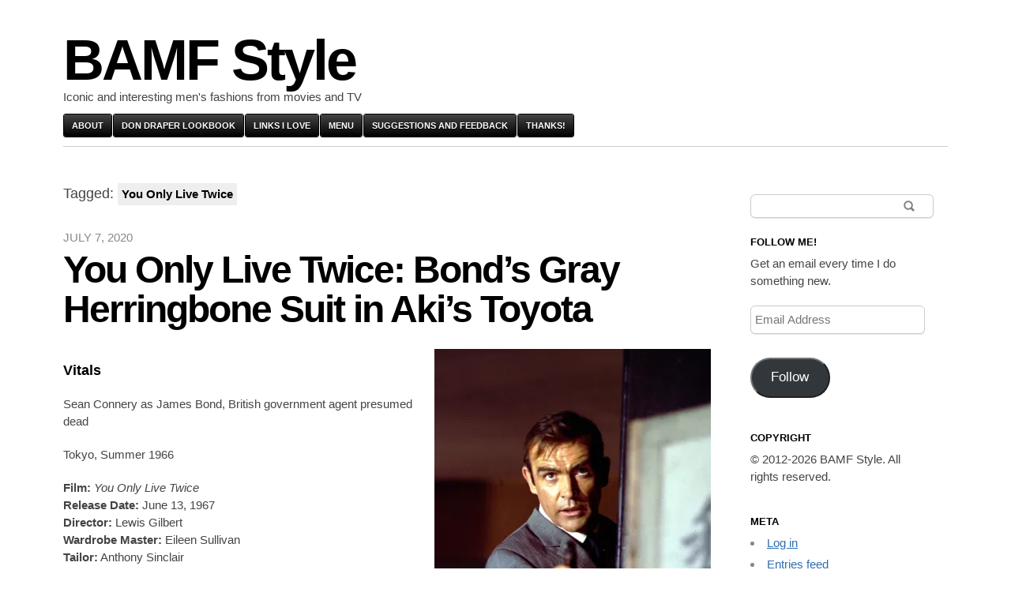

--- FILE ---
content_type: text/html; charset=UTF-8
request_url: https://bamfstyle.com/tag/you-only-live-twice/
body_size: 29192
content:

<!DOCTYPE html>
<html lang="en-US">
<head>
	<meta charset="UTF-8" />
	<meta name="viewport" content="width=device-width" />
	<title>You Only Live Twice Archives &#187; BAMF Style</title>
	<link rel="profile" href="http://gmpg.org/xfn/11" />
	<link rel="pingback" href="https://bamfstyle.com/xmlrpc.php" />
	<!--[if lt IE 9]>
	<script src="https://bamfstyle.com/wp-content/themes/blaskan/js/html5.js" type="text/javascript"></script>
	<![endif]-->
	<meta name='robots' content='index, follow, max-image-preview:large, max-snippet:-1, max-video-preview:-1' />
<!-- Jetpack Site Verification Tags -->

	<!-- This site is optimized with the Yoast SEO plugin v26.7 - https://yoast.com/wordpress/plugins/seo/ -->
	<link rel="canonical" href="https://bamfstyle.com/tag/you-only-live-twice/" />
	<meta property="og:locale" content="en_US" />
	<meta property="og:type" content="article" />
	<meta property="og:title" content="You Only Live Twice Archives &#187; BAMF Style" />
	<meta property="og:url" content="https://bamfstyle.com/tag/you-only-live-twice/" />
	<meta property="og:site_name" content="BAMF Style" />
	<meta name="twitter:card" content="summary_large_image" />
	<meta name="twitter:site" content="@BAMFstyle" />
	<script type="application/ld+json" class="yoast-schema-graph">{"@context":"https://schema.org","@graph":[{"@type":"CollectionPage","@id":"https://bamfstyle.com/tag/you-only-live-twice/","url":"https://bamfstyle.com/tag/you-only-live-twice/","name":"You Only Live Twice Archives &#187; BAMF Style","isPartOf":{"@id":"https://bamfstyle.com/#website"},"breadcrumb":{"@id":"https://bamfstyle.com/tag/you-only-live-twice/#breadcrumb"},"inLanguage":"en-US"},{"@type":"BreadcrumbList","@id":"https://bamfstyle.com/tag/you-only-live-twice/#breadcrumb","itemListElement":[{"@type":"ListItem","position":1,"name":"Home","item":"https://bamfstyle.com/"},{"@type":"ListItem","position":2,"name":"You Only Live Twice"}]},{"@type":"WebSite","@id":"https://bamfstyle.com/#website","url":"https://bamfstyle.com/","name":"BAMF Style","description":"Iconic and interesting men&#039;s fashions from movies and TV","potentialAction":[{"@type":"SearchAction","target":{"@type":"EntryPoint","urlTemplate":"https://bamfstyle.com/?s={search_term_string}"},"query-input":{"@type":"PropertyValueSpecification","valueRequired":true,"valueName":"search_term_string"}}],"inLanguage":"en-US"}]}</script>
	<!-- / Yoast SEO plugin. -->


<link rel='dns-prefetch' href='//public-api.wordpress.com' />
<link rel='dns-prefetch' href='//js.stripe.com' />
<link rel='dns-prefetch' href='//jcgwmrab.bamfstyle.com' />
<link rel='dns-prefetch' href='//secure.gravatar.com' />
<link rel='dns-prefetch' href='//stats.wp.com' />
<link rel='dns-prefetch' href='//widgets.wp.com' />
<link rel='dns-prefetch' href='//jetpack.wordpress.com' />
<link rel='dns-prefetch' href='//s0.wp.com' />
<link rel='dns-prefetch' href='//0.gravatar.com' />
<link rel='dns-prefetch' href='//1.gravatar.com' />
<link rel='dns-prefetch' href='//2.gravatar.com' />
<link rel='dns-prefetch' href='//s.pubmine.com' />
<link rel='dns-prefetch' href='//x.bidswitch.net' />
<link rel='dns-prefetch' href='//static.criteo.net' />
<link rel='dns-prefetch' href='//ib.adnxs.com' />
<link rel='dns-prefetch' href='//aax.amazon-adsystem.com' />
<link rel='dns-prefetch' href='//bidder.criteo.com' />
<link rel='dns-prefetch' href='//cas.criteo.com' />
<link rel='dns-prefetch' href='//gum.criteo.com' />
<link rel='dns-prefetch' href='//ads.pubmatic.com' />
<link rel='dns-prefetch' href='//gads.pubmatic.com' />
<link rel='dns-prefetch' href='//tpc.googlesyndication.com' />
<link rel='dns-prefetch' href='//ad.doubleclick.net' />
<link rel='dns-prefetch' href='//googleads.g.doubleclick.net' />
<link rel='dns-prefetch' href='//www.googletagservices.com' />
<link rel='dns-prefetch' href='//cdn.switchadhub.com' />
<link rel='dns-prefetch' href='//delivery.g.switchadhub.com' />
<link rel='dns-prefetch' href='//delivery.swid.switchadhub.com' />
<link rel='dns-prefetch' href='//af.pubmine.com' />
<link rel='preconnect' href='//i0.wp.com' />
<link rel='preconnect' href='//c0.wp.com' />
<link rel="alternate" type="application/rss+xml" title="BAMF Style &raquo; Feed" href="https://bamfstyle.com/feed/" />
<link rel="alternate" type="application/rss+xml" title="BAMF Style &raquo; Comments Feed" href="https://bamfstyle.com/comments/feed/" />
<link rel="alternate" type="application/rss+xml" title="BAMF Style &raquo; You Only Live Twice Tag Feed" href="https://bamfstyle.com/tag/you-only-live-twice/feed/" />
<!-- bamfstyle.com is managing ads with Advanced Ads 2.0.16 – https://wpadvancedads.com/ --><script id="bamfs-ready">
			window.advanced_ads_ready=function(e,a){a=a||"complete";var d=function(e){return"interactive"===a?"loading"!==e:"complete"===e};d(document.readyState)?e():document.addEventListener("readystatechange",(function(a){d(a.target.readyState)&&e()}),{once:"interactive"===a})},window.advanced_ads_ready_queue=window.advanced_ads_ready_queue||[];		</script>
		<link rel='stylesheet' id='all-css-e1c1359fa727954a26e3ce7aa40ab0a1' href='https://bamfstyle.com/_static/??-eJylVFFu2zAMvdAUIRiwdh/[base64]/0lDAKPpsBYIBpP+ZD8750YCvrLb7kh6mhvtOgeTQz9VtS0m4p4AM/Xq8lepXCR5XQcJmA39GajUROFfm8HckvEGNHJ+wSffjY9rtK3xtqOR1cpxg7q+0jmbl3DVOSisxWe0bw2C7LXwBih8PJsOt4wIFM6d/w/ve6bsFQoZlOV4Aayl84uuzaEgpO9HK4l1Tc1O6z9cRyXmaak9JiX1X1z30J2sXlFPmDR1cHsghrf6QG8H+3jzDpLRBDks8Jki2kKicA7yNdVn1AKuJ39oar2mMCh2PoWIpFvh/qgUtNRXC7M4riVQEJE/zJfV6xbCWPY4RuPfVr23K7WsauhTD8GPrWudf1P8UGnETy/7skE/Jq+rO8+3d3fr9cfP/8C4wVgRg==' type='text/css' media='all' />
<style id='wp-img-auto-sizes-contain-inline-css'>
img:is([sizes=auto i],[sizes^="auto," i]){contain-intrinsic-size:3000px 1500px}
/*# sourceURL=wp-img-auto-sizes-contain-inline-css */
</style>
<link rel='stylesheet' id='twb-open-sans-css' href='https://fonts-api.wp.com/css?family=Open+Sans%3A300%2C400%2C500%2C600%2C700%2C800&#038;display=swap&#038;ver=6.9' media='all' />
<style id='wp-emoji-styles-inline-css'>

	img.wp-smiley, img.emoji {
		display: inline !important;
		border: none !important;
		box-shadow: none !important;
		height: 1em !important;
		width: 1em !important;
		margin: 0 0.07em !important;
		vertical-align: -0.1em !important;
		background: none !important;
		padding: 0 !important;
	}
/*# sourceURL=wp-emoji-styles-inline-css */
</style>
<style id='classic-theme-styles-inline-css'>
/*! This file is auto-generated */
.wp-block-button__link{color:#fff;background-color:#32373c;border-radius:9999px;box-shadow:none;text-decoration:none;padding:calc(.667em + 2px) calc(1.333em + 2px);font-size:1.125em}.wp-block-file__button{background:#32373c;color:#fff;text-decoration:none}
/*# sourceURL=/wp-includes/css/classic-themes.min.css */
</style>
<link rel='stylesheet' id='bwg_googlefonts-css' href='https://fonts-api.wp.com/css?family=Ubuntu&#038;subset=greek,latin,greek-ext,vietnamese,cyrillic-ext,latin-ext,cyrillic' media='all' />
<link rel='stylesheet' id='dashicons-css' href='https://bamfstyle.com/wp-includes/css/dashicons.min.css?ver=6.9' media='all' />
<style id='jetpack-global-styles-frontend-style-inline-css'>
:root { --font-headings: unset; --font-base: unset; --font-headings-default: -apple-system,BlinkMacSystemFont,"Segoe UI",Roboto,Oxygen-Sans,Ubuntu,Cantarell,"Helvetica Neue",sans-serif; --font-base-default: -apple-system,BlinkMacSystemFont,"Segoe UI",Roboto,Oxygen-Sans,Ubuntu,Cantarell,"Helvetica Neue",sans-serif;}
/*# sourceURL=jetpack-global-styles-frontend-style-inline-css */
</style>
<script type="text/javascript" src="https://bamfstyle.com/wp-includes/js/jquery/jquery.min.js?ver=3.7.1" id="jquery-core-js"></script>
<script type="text/javascript" id="twbbwg-global-js-extra">
/* <![CDATA[ */
var twb = {"nonce":"babb1d7509","ajax_url":"https://bamfstyle.com/wp-admin/admin-ajax.php","plugin_url":"https://bamfstyle.com/wp-content/plugins/photo-gallery/booster","href":"https://bamfstyle.com/wp-admin/admin.php?page=twbbwg_photo-gallery"};
var twb = {"nonce":"babb1d7509","ajax_url":"https://bamfstyle.com/wp-admin/admin-ajax.php","plugin_url":"https://bamfstyle.com/wp-content/plugins/photo-gallery/booster","href":"https://bamfstyle.com/wp-admin/admin.php?page=twbbwg_photo-gallery"};
//# sourceURL=twbbwg-global-js-extra
/* ]]> */
</script>
<script type='text/javascript'  src='https://bamfstyle.com/_static/??-eJydzsEOgjAMBuAXchbF4Mn4KGZsZQ7LOtsh4e1FwsGTB5Mm/6H5v/xTNjE5Gj0q9Ms9R5R5CzPEILbgfohp3+tuysZxKpgKZBpDTAr5zoVNsESfWsusBQWsKpbVc1EcocnCQVD1TyUQt5a28vdcH7XAC5NngeWVmeYuEv0Y3GPJ1j3gtjDQjpE8TCze+tWzviOeDLH1KJtyHS6Hc3Oqqrqpj29Zb3Iz'></script>
<script type="text/javascript" src="https://public-api.wordpress.com/wpcom/v2/sites/40830055/adflow/conf/?_jsonp=a8c_adflow_callback&amp;ver=15.4" id="adflow_config-js"></script>
<script type="text/javascript" id="jetpack-mu-wpcom-settings-js-before">
/* <![CDATA[ */
var JETPACK_MU_WPCOM_SETTINGS = {"assetsUrl":"https://bamfstyle.com/wp-content/mu-plugins/wpcomsh/jetpack_vendor/automattic/jetpack-mu-wpcom/src/build/"};
//# sourceURL=jetpack-mu-wpcom-settings-js-before
/* ]]> */
</script>
<script type="text/javascript" src="https://bamfstyle.com/wp-content/plugins/photo-gallery/js/jquery.sumoselect.min.js?ver=3.4.6" id="sumoselect-js"></script>
<script type="text/javascript" id="bwg_frontend-js-extra">
/* <![CDATA[ */
var bwg_objectsL10n = {"bwg_field_required":"field is required.","bwg_mail_validation":"This is not a valid email address.","bwg_search_result":"There are no images matching your search.","bwg_select_tag":"Select Tag","bwg_order_by":"Order By","bwg_search":"Search","bwg_show_ecommerce":"Show Ecommerce","bwg_hide_ecommerce":"Hide Ecommerce","bwg_show_comments":"Show Comments","bwg_hide_comments":"Hide Comments","bwg_restore":"Restore","bwg_maximize":"Maximize","bwg_fullscreen":"Fullscreen","bwg_exit_fullscreen":"Exit Fullscreen","bwg_search_tag":"SEARCH...","bwg_tag_no_match":"No tags found","bwg_all_tags_selected":"All tags selected","bwg_tags_selected":"tags selected","play":"Play","pause":"Pause","is_pro":"","bwg_play":"Play","bwg_pause":"Pause","bwg_hide_info":"Hide info","bwg_show_info":"Show info","bwg_hide_rating":"Hide rating","bwg_show_rating":"Show rating","ok":"Ok","cancel":"Cancel","select_all":"Select all","lazy_load":"0","lazy_loader":"https://bamfstyle.com/wp-content/plugins/photo-gallery/images/ajax_loader.png","front_ajax":"0","bwg_tag_see_all":"see all tags","bwg_tag_see_less":"see less tags"};
//# sourceURL=bwg_frontend-js-extra
/* ]]> */
</script>
<script type='text/javascript'  src='https://bamfstyle.com/_static/??-eJydzDEOwjAMheEL0bgIQWFADByBE6TBbVM5cYgdSm9PJZgRML23fP+UKsdRMSokKr2PAmlg5aq3RJhnGAWUnbMm+GhGWU1fgPFWlmfCuYhyuLjMRK3NZoHO6h+lrhCJy4jxF7wIn1Q+kIySOIq/Y0W+H7TlB1gRVIErh1Sy72Z4zbtyCsd1s2vqbb3fHJ4MgXjZ'></script>
<script type="text/javascript" id="responsive-lightbox-sanitizer-js-before">
/* <![CDATA[ */
window.RLG = window.RLG || {}; window.RLG.sanitizeAllowedHosts = ["youtube.com","www.youtube.com","youtu.be","vimeo.com","player.vimeo.com"];
//# sourceURL=responsive-lightbox-sanitizer-js-before
/* ]]> */
</script>
<script type="text/javascript" src="https://bamfstyle.com/wp-content/plugins/responsive-lightbox/js/sanitizer.js?ver=2.6.0" id="responsive-lightbox-sanitizer-js"></script>
<script type='text/javascript'  src='https://bamfstyle.com/wp-content/plugins/responsive-lightbox/assets/swipebox/jquery.swipebox.min.js?m=1767050839'></script>
<script type="text/javascript" src="https://bamfstyle.com/wp-includes/js/underscore.min.js?ver=1.13.7" id="underscore-js"></script>
<script type='text/javascript'  src='https://bamfstyle.com/wp-content/plugins/responsive-lightbox/assets/infinitescroll/infinite-scroll.pkgd.min.js?m=1767050839'></script>
<script type="text/javascript" id="responsive-lightbox-js-before">
/* <![CDATA[ */
var rlArgs = {"script":"swipebox","selector":"lightbox","customEvents":"","activeGalleries":true,"animation":true,"hideCloseButtonOnMobile":false,"removeBarsOnMobile":false,"hideBars":true,"hideBarsDelay":5000,"videoMaxWidth":1080,"useSVG":true,"loopAtEnd":false,"woocommerce_gallery":false,"ajaxurl":"https:\/\/bamfstyle.com\/wp-admin\/admin-ajax.php","nonce":"a9953b35d3","preview":false,"postId":41391,"scriptExtension":false};

//# sourceURL=responsive-lightbox-js-before
/* ]]> */
</script>
<script type="text/javascript" src="https://bamfstyle.com/wp-content/plugins/responsive-lightbox/js/front.js?ver=2.6.0" id="responsive-lightbox-js"></script>
<script type="text/javascript" id="blaskan-js-extra">
/* <![CDATA[ */
var objectL10n = {"blaskan_navigation_title":"- Navigation -"};
//# sourceURL=blaskan-js-extra
/* ]]> */
</script>
<script type='text/javascript'  src='https://bamfstyle.com/wp-content/themes/blaskan/js/script.js?m=1339795805'></script>
<script type="text/javascript" id="foobox-free-min-js-before">
/* <![CDATA[ */
/* Run FooBox FREE (v2.7.35) */
var FOOBOX = window.FOOBOX = {
	ready: true,
	disableOthers: false,
	o: {wordpress: { enabled: true }, countMessage:'image %index of %total', captions: { dataTitle: ["captionTitle","title"], dataDesc: ["captionDesc","description"] }, rel: '', excludes:'.fbx-link,.nofoobox,.nolightbox,a[href*="pinterest.com/pin/create/button/"]', affiliate : { enabled: false }},
	selectors: [
		".foogallery-container.foogallery-lightbox-foobox", ".foogallery-container.foogallery-lightbox-foobox-free", ".gallery", ".wp-block-gallery", ".wp-caption", ".wp-block-image", "a:has(img[class*=wp-image-])", ".post a:has(img[class*=wp-image-])", ".foobox"
	],
	pre: function( $ ){
		// Custom JavaScript (Pre)
		
	},
	post: function( $ ){
		// Custom JavaScript (Post)
		
		// Custom Captions Code
		
	},
	custom: function( $ ){
		// Custom Extra JS
		
	}
};
//# sourceURL=foobox-free-min-js-before
/* ]]> */
</script>
<script type="text/javascript" src="https://bamfstyle.com/wp-content/plugins/foobox-image-lightbox/free/js/foobox.free.min.js?ver=2.7.35" id="foobox-free-min-js"></script>
<link rel="https://api.w.org/" href="https://bamfstyle.com/wp-json/" /><link rel="alternate" title="JSON" type="application/json" href="https://bamfstyle.com/wp-json/wp/v2/tags/561884" /><link rel="EditURI" type="application/rsd+xml" title="RSD" href="https://bamfstyle.com/xmlrpc.php?rsd" />

	<style>img#wpstats{display:none}</style>
				<style type="text/css">
			.recentcomments a {
				display: inline !important;
				padding: 0 !important;
				margin: 0 !important;
			}

			table.recentcommentsavatartop img.avatar, table.recentcommentsavatarend img.avatar {
				border: 0;
				margin: 0;
			}

			table.recentcommentsavatartop a, table.recentcommentsavatarend a {
				border: 0 !important;
				background-color: transparent !important;
			}

			td.recentcommentsavatarend, td.recentcommentsavatartop {
				padding: 0 0 1px 0;
				margin: 0;
			}

			td.recentcommentstextend {
				border: none !important;
				padding: 0 0 2px 10px;
			}

			.rtl td.recentcommentstextend {
				padding: 0 10px 2px 0;
			}

			td.recentcommentstexttop {
				border: none;
				padding: 0 0 0 10px;
			}

			.rtl td.recentcommentstexttop {
				padding: 0 10px 0 0;
			}
		</style>
		<!-- There is no amphtml version available for this URL. --><script type="text/javascript">
/* <![CDATA[ */
var wa_smart = { 'post_id': null, 'origin': 'jetpack', 'theme': 'blaskan', 'target': 'wp_blog_id=40830055;language=en_US', 'top': { 'enabled': true }, 'inline': { 'enabled': false }, 'belowpost': { 'enabled': false }, 'bottom_sticky': { 'enabled': false }, 'sidebar_sticky_right': { 'enabled': false }, 'gutenberg_rectangle': { 'enabled': false }, 'gutenberg_leaderboard': { 'enabled': false }, 'gutenberg_mobile_leaderboard': { 'enabled': false }, 'gutenberg_skyscraper': { 'enabled': false }, 'sidebar_widget_mediumrectangle': { 'enabled': false }, 'sidebar_widget_leaderboard': { 'enabled': false }, 'sidebar_widget_wideskyscraper': { 'enabled': false }, 'shortcode': { 'enabled': false } }; wa_smart.cmd = [];
/* ]]> */
</script>
		<script type="text/javascript">
			var __ATA_PP = { 'pt': 3, 'ht': 1, 'tn': 'blaskan', 'uloggedin': '0', 'amp': false, 'siteid': 40830055, 'consent': 0, 'ad': { 'label': { 'text': 'Advertisements' }, 'reportAd': { 'text': 'Report this ad' }, 'privacySettings': { 'text': 'Privacy', 'onClick': function() { window.__tcfapi && window.__tcfapi('showUi'); } } }, 'disabled_slot_formats': [] };
			var __ATA = __ATA || {};
			__ATA.cmd = __ATA.cmd || [];
			__ATA.criteo = __ATA.criteo || {};
			__ATA.criteo.cmd = __ATA.criteo.cmd || [];
		</script>
					<script type="text/javascript">
				window.sas_fallback = window.sas_fallback || [];
				window.sas_fallback.push(
					{ tag: "&lt;div id=&quot;atatags-408300555-{{unique_id}}&quot;&gt;&lt;/div&gt;&lt;script&gt;__ATA.cmd.push(function() {__ATA.initDynamicSlot({id: \'atatags-408300555-{{unique_id}}\',location: 310,formFactor: \'001\',label: {text: \'Advertisements\',},creative: {reportAd: {text: \'Report this ad\',},privacySettings: {text: \'Privacy settings\',onClick: function() { window.__tcfapi &amp;&amp; window.__tcfapi(\'showUi\'); },}}});});&lt;/script&gt;", type: 'inline' },
					{ tag: "&lt;div id=&quot;atatags-408300555-{{unique_id}}&quot;&gt;&lt;/div&gt;&lt;script&gt;__ATA.cmd.push(function() {__ATA.initDynamicSlot({id: \'atatags-408300555-{{unique_id}}\',location: 120,formFactor: \'001\',label: {text: \'Advertisements\',},creative: {reportAd: {text: \'Report this ad\',},privacySettings: {text: \'Privacy settings\',onClick: function() { window.__tcfapi &amp;&amp; window.__tcfapi(\'showUi\'); },}}});});&lt;/script&gt;", type: 'belowpost' },
					{ tag: "&lt;div id=&quot;atatags-408300555-{{unique_id}}&quot;&gt;&lt;/div&gt;&lt;script&gt;__ATA.cmd.push(function() {__ATA.initDynamicSlot({id: \'atatags-408300555-{{unique_id}}\',location: 110,formFactor: \'002\',label: {text: \'Advertisements\',},creative: {reportAd: {text: \'Report this ad\',},privacySettings: {text: \'Privacy settings\',onClick: function() { window.__tcfapi &amp;&amp; window.__tcfapi(\'showUi\'); },}}});});&lt;/script&gt;", type: 'top' }
				);
			</script>		<script type="text/javascript">
		function loadIPONWEB() { // TODO: Remove this after June 30th, 2025
		(function(){var g=Date.now||function(){return+new Date};function h(a,b){a:{for(var c=a.length,d="string"==typeof a?a.split(""):a,e=0;e<c;e++)if(e in d&&b.call(void 0,d[e],e,a)){b=e;break a}b=-1}return 0>b?null:"string"==typeof a?a.charAt(b):a[b]};function k(a,b,c){c=null!=c?"="+encodeURIComponent(String(c)):"";if(b+=c){c=a.indexOf("#");0>c&&(c=a.length);var d=a.indexOf("?");if(0>d||d>c){d=c;var e=""}else e=a.substring(d+1,c);a=[a.substr(0,d),e,a.substr(c)];c=a[1];a[1]=b?c?c+"&"+b:b:c;a=a[0]+(a[1]?"?"+a[1]:"")+a[2]}return a};var l=0;function m(a,b){var c=document.createElement("script");c.src=a;c.onload=function(){b&&b(void 0)};c.onerror=function(){b&&b("error")};a=document.getElementsByTagName("head");var d;a&&0!==a.length?d=a[0]:d=document.documentElement;d.appendChild(c)}function n(a){var b=void 0===b?document.cookie:b;return(b=h(b.split("; "),function(c){return-1!=c.indexOf(a+"=")}))?b.split("=")[1]:""}function p(a){return"string"==typeof a&&0<a.length}
		function r(a,b,c){b=void 0===b?"":b;c=void 0===c?".":c;var d=[];Object.keys(a).forEach(function(e){var f=a[e],q=typeof f;"object"==q&&null!=f||"function"==q?d.push(r(f,b+e+c)):null!==f&&void 0!==f&&(e=encodeURIComponent(b+e),d.push(e+"="+encodeURIComponent(f)))});return d.filter(p).join("&")}function t(a,b){a||((window.__ATA||{}).config=b.c,m(b.url))}var u=Math.floor(1E13*Math.random()),v=window.__ATA||{};window.__ATA=v;window.__ATA.cmd=v.cmd||[];v.rid=u;v.createdAt=g();var w=window.__ATA||{},x="s.pubmine.com";
		w&&w.serverDomain&&(x=w.serverDomain);var y="//"+x+"/conf",z=window.top===window,A=window.__ATA_PP&&window.__ATA_PP.gdpr_applies,B="boolean"===typeof A?Number(A):null,C=window.__ATA_PP||null,D=z?document.referrer?document.referrer:null:null,E=z?window.location.href:document.referrer?document.referrer:null,F,G=n("__ATA_tuuid");F=G?G:null;var H=window.innerWidth+"x"+window.innerHeight,I=n("usprivacy"),J=r({gdpr:B,pp:C,rid:u,src:D,ref:E,tuuid:F,vp:H,us_privacy:I?I:null},"",".");
		(function(a){var b=void 0===b?"cb":b;l++;var c="callback__"+g().toString(36)+"_"+l.toString(36);a=k(a,b,c);window[c]=function(d){t(void 0,d)};m(a,function(d){d&&t(d)})})(y+"?"+J);}).call(this);
		}
		</script>
		<link rel="icon" href="https://s0.wp.com/i/webclip.png" sizes="32x32" />
<link rel="icon" href="https://s0.wp.com/i/webclip.png" sizes="192x192" />
<link rel="apple-touch-icon" href="https://s0.wp.com/i/webclip.png" />
<meta name="msapplication-TileImage" content="https://s0.wp.com/i/webclip.png" />
<style id='wp-block-buttons-inline-css'>
.wp-block-buttons{box-sizing:border-box}.wp-block-buttons.is-vertical{flex-direction:column}.wp-block-buttons.is-vertical>.wp-block-button:last-child{margin-bottom:0}.wp-block-buttons>.wp-block-button{display:inline-block;margin:0}.wp-block-buttons.is-content-justification-left{justify-content:flex-start}.wp-block-buttons.is-content-justification-left.is-vertical{align-items:flex-start}.wp-block-buttons.is-content-justification-center{justify-content:center}.wp-block-buttons.is-content-justification-center.is-vertical{align-items:center}.wp-block-buttons.is-content-justification-right{justify-content:flex-end}.wp-block-buttons.is-content-justification-right.is-vertical{align-items:flex-end}.wp-block-buttons.is-content-justification-space-between{justify-content:space-between}.wp-block-buttons.aligncenter{text-align:center}.wp-block-buttons:not(.is-content-justification-space-between,.is-content-justification-right,.is-content-justification-left,.is-content-justification-center) .wp-block-button.aligncenter{margin-left:auto;margin-right:auto;width:100%}.wp-block-buttons[style*=text-decoration] .wp-block-button,.wp-block-buttons[style*=text-decoration] .wp-block-button__link{text-decoration:inherit}.wp-block-buttons.has-custom-font-size .wp-block-button__link{font-size:inherit}.wp-block-buttons .wp-block-button__link{width:100%}.wp-block-button.aligncenter{text-align:center}
/*# sourceURL=https://bamfstyle.com/wp-content/plugins/gutenberg/build/styles/block-library/buttons/style.css */
</style>
<style id='wp-block-paragraph-inline-css'>
.is-small-text{font-size:.875em}.is-regular-text{font-size:1em}.is-large-text{font-size:2.25em}.is-larger-text{font-size:3em}.has-drop-cap:not(:focus):first-letter{float:left;font-size:8.4em;font-style:normal;font-weight:100;line-height:.68;margin:.05em .1em 0 0;text-transform:uppercase}body.rtl .has-drop-cap:not(:focus):first-letter{float:none;margin-left:.1em}p.has-drop-cap.has-background{overflow:hidden}:root :where(p.has-background){padding:1.25em 2.375em}:where(p.has-text-color:not(.has-link-color)) a{color:inherit}p.has-text-align-left[style*="writing-mode:vertical-lr"],p.has-text-align-right[style*="writing-mode:vertical-rl"]{rotate:180deg}
/*# sourceURL=https://bamfstyle.com/wp-content/plugins/gutenberg/build/styles/block-library/paragraph/style.css */
</style>
<style id='wp-block-button-inline-css'>
.wp-block-button__link{align-content:center;box-sizing:border-box;cursor:pointer;display:inline-block;height:100%;text-align:center;word-break:break-word}.wp-block-button__link.aligncenter{text-align:center}.wp-block-button__link.alignright{text-align:right}:where(.wp-block-button__link){border-radius:9999px;box-shadow:none;padding:calc(.667em + 2px) calc(1.333em + 2px);text-decoration:none}.wp-block-button[style*=text-decoration] .wp-block-button__link{text-decoration:inherit}.wp-block-buttons>.wp-block-button.has-custom-width{max-width:none}.wp-block-buttons>.wp-block-button.has-custom-width .wp-block-button__link{width:100%}.wp-block-buttons>.wp-block-button.has-custom-font-size .wp-block-button__link{font-size:inherit}.wp-block-buttons>.wp-block-button.wp-block-button__width-25{width:calc(25% - var(--wp--style--block-gap, .5em)*.75)}.wp-block-buttons>.wp-block-button.wp-block-button__width-50{width:calc(50% - var(--wp--style--block-gap, .5em)*.5)}.wp-block-buttons>.wp-block-button.wp-block-button__width-75{width:calc(75% - var(--wp--style--block-gap, .5em)*.25)}.wp-block-buttons>.wp-block-button.wp-block-button__width-100{flex-basis:100%;width:100%}.wp-block-buttons.is-vertical>.wp-block-button.wp-block-button__width-25{width:25%}.wp-block-buttons.is-vertical>.wp-block-button.wp-block-button__width-50{width:50%}.wp-block-buttons.is-vertical>.wp-block-button.wp-block-button__width-75{width:75%}.wp-block-button.is-style-squared,.wp-block-button__link.wp-block-button.is-style-squared{border-radius:0}.wp-block-button.no-border-radius,.wp-block-button__link.no-border-radius{border-radius:0!important}:root :where(.wp-block-button .wp-block-button__link.is-style-outline),:root :where(.wp-block-button.is-style-outline>.wp-block-button__link){border:2px solid;padding:.667em 1.333em}:root :where(.wp-block-button .wp-block-button__link.is-style-outline:not(.has-text-color)),:root :where(.wp-block-button.is-style-outline>.wp-block-button__link:not(.has-text-color)){color:currentColor}:root :where(.wp-block-button .wp-block-button__link.is-style-outline:not(.has-background)),:root :where(.wp-block-button.is-style-outline>.wp-block-button__link:not(.has-background)){background-color:initial;background-image:none}
/*# sourceURL=https://bamfstyle.com/wp-content/plugins/gutenberg/build/styles/block-library/button/style.css */
</style>
<style id='global-styles-inline-css'>
:root{--wp--preset--aspect-ratio--square: 1;--wp--preset--aspect-ratio--4-3: 4/3;--wp--preset--aspect-ratio--3-4: 3/4;--wp--preset--aspect-ratio--3-2: 3/2;--wp--preset--aspect-ratio--2-3: 2/3;--wp--preset--aspect-ratio--16-9: 16/9;--wp--preset--aspect-ratio--9-16: 9/16;--wp--preset--color--black: #000000;--wp--preset--color--cyan-bluish-gray: #abb8c3;--wp--preset--color--white: #ffffff;--wp--preset--color--pale-pink: #f78da7;--wp--preset--color--vivid-red: #cf2e2e;--wp--preset--color--luminous-vivid-orange: #ff6900;--wp--preset--color--luminous-vivid-amber: #fcb900;--wp--preset--color--light-green-cyan: #7bdcb5;--wp--preset--color--vivid-green-cyan: #00d084;--wp--preset--color--pale-cyan-blue: #8ed1fc;--wp--preset--color--vivid-cyan-blue: #0693e3;--wp--preset--color--vivid-purple: #9b51e0;--wp--preset--gradient--vivid-cyan-blue-to-vivid-purple: linear-gradient(135deg,rgb(6,147,227) 0%,rgb(155,81,224) 100%);--wp--preset--gradient--light-green-cyan-to-vivid-green-cyan: linear-gradient(135deg,rgb(122,220,180) 0%,rgb(0,208,130) 100%);--wp--preset--gradient--luminous-vivid-amber-to-luminous-vivid-orange: linear-gradient(135deg,rgb(252,185,0) 0%,rgb(255,105,0) 100%);--wp--preset--gradient--luminous-vivid-orange-to-vivid-red: linear-gradient(135deg,rgb(255,105,0) 0%,rgb(207,46,46) 100%);--wp--preset--gradient--very-light-gray-to-cyan-bluish-gray: linear-gradient(135deg,rgb(238,238,238) 0%,rgb(169,184,195) 100%);--wp--preset--gradient--cool-to-warm-spectrum: linear-gradient(135deg,rgb(74,234,220) 0%,rgb(151,120,209) 20%,rgb(207,42,186) 40%,rgb(238,44,130) 60%,rgb(251,105,98) 80%,rgb(254,248,76) 100%);--wp--preset--gradient--blush-light-purple: linear-gradient(135deg,rgb(255,206,236) 0%,rgb(152,150,240) 100%);--wp--preset--gradient--blush-bordeaux: linear-gradient(135deg,rgb(254,205,165) 0%,rgb(254,45,45) 50%,rgb(107,0,62) 100%);--wp--preset--gradient--luminous-dusk: linear-gradient(135deg,rgb(255,203,112) 0%,rgb(199,81,192) 50%,rgb(65,88,208) 100%);--wp--preset--gradient--pale-ocean: linear-gradient(135deg,rgb(255,245,203) 0%,rgb(182,227,212) 50%,rgb(51,167,181) 100%);--wp--preset--gradient--electric-grass: linear-gradient(135deg,rgb(202,248,128) 0%,rgb(113,206,126) 100%);--wp--preset--gradient--midnight: linear-gradient(135deg,rgb(2,3,129) 0%,rgb(40,116,252) 100%);--wp--preset--font-size--small: 13px;--wp--preset--font-size--medium: 20px;--wp--preset--font-size--large: 36px;--wp--preset--font-size--x-large: 42px;--wp--preset--font-family--albert-sans: 'Albert Sans', sans-serif;--wp--preset--font-family--alegreya: Alegreya, serif;--wp--preset--font-family--arvo: Arvo, serif;--wp--preset--font-family--bodoni-moda: 'Bodoni Moda', serif;--wp--preset--font-family--bricolage-grotesque: 'Bricolage Grotesque', sans-serif;--wp--preset--font-family--cabin: Cabin, sans-serif;--wp--preset--font-family--chivo: Chivo, sans-serif;--wp--preset--font-family--commissioner: Commissioner, sans-serif;--wp--preset--font-family--cormorant: Cormorant, serif;--wp--preset--font-family--courier-prime: 'Courier Prime', monospace;--wp--preset--font-family--crimson-pro: 'Crimson Pro', serif;--wp--preset--font-family--dm-mono: 'DM Mono', monospace;--wp--preset--font-family--dm-sans: 'DM Sans', sans-serif;--wp--preset--font-family--dm-serif-display: 'DM Serif Display', serif;--wp--preset--font-family--domine: Domine, serif;--wp--preset--font-family--eb-garamond: 'EB Garamond', serif;--wp--preset--font-family--epilogue: Epilogue, sans-serif;--wp--preset--font-family--fahkwang: Fahkwang, sans-serif;--wp--preset--font-family--figtree: Figtree, sans-serif;--wp--preset--font-family--fira-sans: 'Fira Sans', sans-serif;--wp--preset--font-family--fjalla-one: 'Fjalla One', sans-serif;--wp--preset--font-family--fraunces: Fraunces, serif;--wp--preset--font-family--gabarito: Gabarito, system-ui;--wp--preset--font-family--ibm-plex-mono: 'IBM Plex Mono', monospace;--wp--preset--font-family--ibm-plex-sans: 'IBM Plex Sans', sans-serif;--wp--preset--font-family--ibarra-real-nova: 'Ibarra Real Nova', serif;--wp--preset--font-family--instrument-serif: 'Instrument Serif', serif;--wp--preset--font-family--inter: Inter, sans-serif;--wp--preset--font-family--josefin-sans: 'Josefin Sans', sans-serif;--wp--preset--font-family--jost: Jost, sans-serif;--wp--preset--font-family--libre-baskerville: 'Libre Baskerville', serif;--wp--preset--font-family--libre-franklin: 'Libre Franklin', sans-serif;--wp--preset--font-family--literata: Literata, serif;--wp--preset--font-family--lora: Lora, serif;--wp--preset--font-family--merriweather: Merriweather, serif;--wp--preset--font-family--montserrat: Montserrat, sans-serif;--wp--preset--font-family--newsreader: Newsreader, serif;--wp--preset--font-family--noto-sans-mono: 'Noto Sans Mono', sans-serif;--wp--preset--font-family--nunito: Nunito, sans-serif;--wp--preset--font-family--open-sans: 'Open Sans', sans-serif;--wp--preset--font-family--overpass: Overpass, sans-serif;--wp--preset--font-family--pt-serif: 'PT Serif', serif;--wp--preset--font-family--petrona: Petrona, serif;--wp--preset--font-family--piazzolla: Piazzolla, serif;--wp--preset--font-family--playfair-display: 'Playfair Display', serif;--wp--preset--font-family--plus-jakarta-sans: 'Plus Jakarta Sans', sans-serif;--wp--preset--font-family--poppins: Poppins, sans-serif;--wp--preset--font-family--raleway: Raleway, sans-serif;--wp--preset--font-family--roboto: Roboto, sans-serif;--wp--preset--font-family--roboto-slab: 'Roboto Slab', serif;--wp--preset--font-family--rubik: Rubik, sans-serif;--wp--preset--font-family--rufina: Rufina, serif;--wp--preset--font-family--sora: Sora, sans-serif;--wp--preset--font-family--source-sans-3: 'Source Sans 3', sans-serif;--wp--preset--font-family--source-serif-4: 'Source Serif 4', serif;--wp--preset--font-family--space-mono: 'Space Mono', monospace;--wp--preset--font-family--syne: Syne, sans-serif;--wp--preset--font-family--texturina: Texturina, serif;--wp--preset--font-family--urbanist: Urbanist, sans-serif;--wp--preset--font-family--work-sans: 'Work Sans', sans-serif;--wp--preset--spacing--20: 0.44rem;--wp--preset--spacing--30: 0.67rem;--wp--preset--spacing--40: 1rem;--wp--preset--spacing--50: 1.5rem;--wp--preset--spacing--60: 2.25rem;--wp--preset--spacing--70: 3.38rem;--wp--preset--spacing--80: 5.06rem;--wp--preset--shadow--natural: 6px 6px 9px rgba(0, 0, 0, 0.2);--wp--preset--shadow--deep: 12px 12px 50px rgba(0, 0, 0, 0.4);--wp--preset--shadow--sharp: 6px 6px 0px rgba(0, 0, 0, 0.2);--wp--preset--shadow--outlined: 6px 6px 0px -3px rgb(255, 255, 255), 6px 6px rgb(0, 0, 0);--wp--preset--shadow--crisp: 6px 6px 0px rgb(0, 0, 0);}:where(.is-layout-flex){gap: 0.5em;}:where(.is-layout-grid){gap: 0.5em;}body .is-layout-flex{display: flex;}.is-layout-flex{flex-wrap: wrap;align-items: center;}.is-layout-flex > :is(*, div){margin: 0;}body .is-layout-grid{display: grid;}.is-layout-grid > :is(*, div){margin: 0;}:where(.wp-block-columns.is-layout-flex){gap: 2em;}:where(.wp-block-columns.is-layout-grid){gap: 2em;}:where(.wp-block-post-template.is-layout-flex){gap: 1.25em;}:where(.wp-block-post-template.is-layout-grid){gap: 1.25em;}.has-black-color{color: var(--wp--preset--color--black) !important;}.has-cyan-bluish-gray-color{color: var(--wp--preset--color--cyan-bluish-gray) !important;}.has-white-color{color: var(--wp--preset--color--white) !important;}.has-pale-pink-color{color: var(--wp--preset--color--pale-pink) !important;}.has-vivid-red-color{color: var(--wp--preset--color--vivid-red) !important;}.has-luminous-vivid-orange-color{color: var(--wp--preset--color--luminous-vivid-orange) !important;}.has-luminous-vivid-amber-color{color: var(--wp--preset--color--luminous-vivid-amber) !important;}.has-light-green-cyan-color{color: var(--wp--preset--color--light-green-cyan) !important;}.has-vivid-green-cyan-color{color: var(--wp--preset--color--vivid-green-cyan) !important;}.has-pale-cyan-blue-color{color: var(--wp--preset--color--pale-cyan-blue) !important;}.has-vivid-cyan-blue-color{color: var(--wp--preset--color--vivid-cyan-blue) !important;}.has-vivid-purple-color{color: var(--wp--preset--color--vivid-purple) !important;}.has-black-background-color{background-color: var(--wp--preset--color--black) !important;}.has-cyan-bluish-gray-background-color{background-color: var(--wp--preset--color--cyan-bluish-gray) !important;}.has-white-background-color{background-color: var(--wp--preset--color--white) !important;}.has-pale-pink-background-color{background-color: var(--wp--preset--color--pale-pink) !important;}.has-vivid-red-background-color{background-color: var(--wp--preset--color--vivid-red) !important;}.has-luminous-vivid-orange-background-color{background-color: var(--wp--preset--color--luminous-vivid-orange) !important;}.has-luminous-vivid-amber-background-color{background-color: var(--wp--preset--color--luminous-vivid-amber) !important;}.has-light-green-cyan-background-color{background-color: var(--wp--preset--color--light-green-cyan) !important;}.has-vivid-green-cyan-background-color{background-color: var(--wp--preset--color--vivid-green-cyan) !important;}.has-pale-cyan-blue-background-color{background-color: var(--wp--preset--color--pale-cyan-blue) !important;}.has-vivid-cyan-blue-background-color{background-color: var(--wp--preset--color--vivid-cyan-blue) !important;}.has-vivid-purple-background-color{background-color: var(--wp--preset--color--vivid-purple) !important;}.has-black-border-color{border-color: var(--wp--preset--color--black) !important;}.has-cyan-bluish-gray-border-color{border-color: var(--wp--preset--color--cyan-bluish-gray) !important;}.has-white-border-color{border-color: var(--wp--preset--color--white) !important;}.has-pale-pink-border-color{border-color: var(--wp--preset--color--pale-pink) !important;}.has-vivid-red-border-color{border-color: var(--wp--preset--color--vivid-red) !important;}.has-luminous-vivid-orange-border-color{border-color: var(--wp--preset--color--luminous-vivid-orange) !important;}.has-luminous-vivid-amber-border-color{border-color: var(--wp--preset--color--luminous-vivid-amber) !important;}.has-light-green-cyan-border-color{border-color: var(--wp--preset--color--light-green-cyan) !important;}.has-vivid-green-cyan-border-color{border-color: var(--wp--preset--color--vivid-green-cyan) !important;}.has-pale-cyan-blue-border-color{border-color: var(--wp--preset--color--pale-cyan-blue) !important;}.has-vivid-cyan-blue-border-color{border-color: var(--wp--preset--color--vivid-cyan-blue) !important;}.has-vivid-purple-border-color{border-color: var(--wp--preset--color--vivid-purple) !important;}.has-vivid-cyan-blue-to-vivid-purple-gradient-background{background: var(--wp--preset--gradient--vivid-cyan-blue-to-vivid-purple) !important;}.has-light-green-cyan-to-vivid-green-cyan-gradient-background{background: var(--wp--preset--gradient--light-green-cyan-to-vivid-green-cyan) !important;}.has-luminous-vivid-amber-to-luminous-vivid-orange-gradient-background{background: var(--wp--preset--gradient--luminous-vivid-amber-to-luminous-vivid-orange) !important;}.has-luminous-vivid-orange-to-vivid-red-gradient-background{background: var(--wp--preset--gradient--luminous-vivid-orange-to-vivid-red) !important;}.has-very-light-gray-to-cyan-bluish-gray-gradient-background{background: var(--wp--preset--gradient--very-light-gray-to-cyan-bluish-gray) !important;}.has-cool-to-warm-spectrum-gradient-background{background: var(--wp--preset--gradient--cool-to-warm-spectrum) !important;}.has-blush-light-purple-gradient-background{background: var(--wp--preset--gradient--blush-light-purple) !important;}.has-blush-bordeaux-gradient-background{background: var(--wp--preset--gradient--blush-bordeaux) !important;}.has-luminous-dusk-gradient-background{background: var(--wp--preset--gradient--luminous-dusk) !important;}.has-pale-ocean-gradient-background{background: var(--wp--preset--gradient--pale-ocean) !important;}.has-electric-grass-gradient-background{background: var(--wp--preset--gradient--electric-grass) !important;}.has-midnight-gradient-background{background: var(--wp--preset--gradient--midnight) !important;}.has-small-font-size{font-size: var(--wp--preset--font-size--small) !important;}.has-medium-font-size{font-size: var(--wp--preset--font-size--medium) !important;}.has-large-font-size{font-size: var(--wp--preset--font-size--large) !important;}.has-x-large-font-size{font-size: var(--wp--preset--font-size--x-large) !important;}.has-albert-sans-font-family{font-family: var(--wp--preset--font-family--albert-sans) !important;}.has-alegreya-font-family{font-family: var(--wp--preset--font-family--alegreya) !important;}.has-arvo-font-family{font-family: var(--wp--preset--font-family--arvo) !important;}.has-bodoni-moda-font-family{font-family: var(--wp--preset--font-family--bodoni-moda) !important;}.has-bricolage-grotesque-font-family{font-family: var(--wp--preset--font-family--bricolage-grotesque) !important;}.has-cabin-font-family{font-family: var(--wp--preset--font-family--cabin) !important;}.has-chivo-font-family{font-family: var(--wp--preset--font-family--chivo) !important;}.has-commissioner-font-family{font-family: var(--wp--preset--font-family--commissioner) !important;}.has-cormorant-font-family{font-family: var(--wp--preset--font-family--cormorant) !important;}.has-courier-prime-font-family{font-family: var(--wp--preset--font-family--courier-prime) !important;}.has-crimson-pro-font-family{font-family: var(--wp--preset--font-family--crimson-pro) !important;}.has-dm-mono-font-family{font-family: var(--wp--preset--font-family--dm-mono) !important;}.has-dm-sans-font-family{font-family: var(--wp--preset--font-family--dm-sans) !important;}.has-dm-serif-display-font-family{font-family: var(--wp--preset--font-family--dm-serif-display) !important;}.has-domine-font-family{font-family: var(--wp--preset--font-family--domine) !important;}.has-eb-garamond-font-family{font-family: var(--wp--preset--font-family--eb-garamond) !important;}.has-epilogue-font-family{font-family: var(--wp--preset--font-family--epilogue) !important;}.has-fahkwang-font-family{font-family: var(--wp--preset--font-family--fahkwang) !important;}.has-figtree-font-family{font-family: var(--wp--preset--font-family--figtree) !important;}.has-fira-sans-font-family{font-family: var(--wp--preset--font-family--fira-sans) !important;}.has-fjalla-one-font-family{font-family: var(--wp--preset--font-family--fjalla-one) !important;}.has-fraunces-font-family{font-family: var(--wp--preset--font-family--fraunces) !important;}.has-gabarito-font-family{font-family: var(--wp--preset--font-family--gabarito) !important;}.has-ibm-plex-mono-font-family{font-family: var(--wp--preset--font-family--ibm-plex-mono) !important;}.has-ibm-plex-sans-font-family{font-family: var(--wp--preset--font-family--ibm-plex-sans) !important;}.has-ibarra-real-nova-font-family{font-family: var(--wp--preset--font-family--ibarra-real-nova) !important;}.has-instrument-serif-font-family{font-family: var(--wp--preset--font-family--instrument-serif) !important;}.has-inter-font-family{font-family: var(--wp--preset--font-family--inter) !important;}.has-josefin-sans-font-family{font-family: var(--wp--preset--font-family--josefin-sans) !important;}.has-jost-font-family{font-family: var(--wp--preset--font-family--jost) !important;}.has-libre-baskerville-font-family{font-family: var(--wp--preset--font-family--libre-baskerville) !important;}.has-libre-franklin-font-family{font-family: var(--wp--preset--font-family--libre-franklin) !important;}.has-literata-font-family{font-family: var(--wp--preset--font-family--literata) !important;}.has-lora-font-family{font-family: var(--wp--preset--font-family--lora) !important;}.has-merriweather-font-family{font-family: var(--wp--preset--font-family--merriweather) !important;}.has-montserrat-font-family{font-family: var(--wp--preset--font-family--montserrat) !important;}.has-newsreader-font-family{font-family: var(--wp--preset--font-family--newsreader) !important;}.has-noto-sans-mono-font-family{font-family: var(--wp--preset--font-family--noto-sans-mono) !important;}.has-nunito-font-family{font-family: var(--wp--preset--font-family--nunito) !important;}.has-open-sans-font-family{font-family: var(--wp--preset--font-family--open-sans) !important;}.has-overpass-font-family{font-family: var(--wp--preset--font-family--overpass) !important;}.has-pt-serif-font-family{font-family: var(--wp--preset--font-family--pt-serif) !important;}.has-petrona-font-family{font-family: var(--wp--preset--font-family--petrona) !important;}.has-piazzolla-font-family{font-family: var(--wp--preset--font-family--piazzolla) !important;}.has-playfair-display-font-family{font-family: var(--wp--preset--font-family--playfair-display) !important;}.has-plus-jakarta-sans-font-family{font-family: var(--wp--preset--font-family--plus-jakarta-sans) !important;}.has-poppins-font-family{font-family: var(--wp--preset--font-family--poppins) !important;}.has-raleway-font-family{font-family: var(--wp--preset--font-family--raleway) !important;}.has-roboto-font-family{font-family: var(--wp--preset--font-family--roboto) !important;}.has-roboto-slab-font-family{font-family: var(--wp--preset--font-family--roboto-slab) !important;}.has-rubik-font-family{font-family: var(--wp--preset--font-family--rubik) !important;}.has-rufina-font-family{font-family: var(--wp--preset--font-family--rufina) !important;}.has-sora-font-family{font-family: var(--wp--preset--font-family--sora) !important;}.has-source-sans-3-font-family{font-family: var(--wp--preset--font-family--source-sans-3) !important;}.has-source-serif-4-font-family{font-family: var(--wp--preset--font-family--source-serif-4) !important;}.has-space-mono-font-family{font-family: var(--wp--preset--font-family--space-mono) !important;}.has-syne-font-family{font-family: var(--wp--preset--font-family--syne) !important;}.has-texturina-font-family{font-family: var(--wp--preset--font-family--texturina) !important;}.has-urbanist-font-family{font-family: var(--wp--preset--font-family--urbanist) !important;}.has-work-sans-font-family{font-family: var(--wp--preset--font-family--work-sans) !important;}
/*# sourceURL=global-styles-inline-css */
</style>
<style id='jetpack-block-button-inline-css'>
.amp-wp-article .wp-block-jetpack-button{color:#fff}.wp-block-jetpack-button{height:fit-content;margin:0;max-width:100%;width:fit-content}.wp-block-jetpack-button.aligncenter,.wp-block-jetpack-button.alignleft,.wp-block-jetpack-button.alignright{display:block}.wp-block-jetpack-button.aligncenter{margin-left:auto;margin-right:auto}.wp-block-jetpack-button.alignleft{margin-right:auto}.wp-block-jetpack-button.alignright{margin-left:auto}.wp-block-jetpack-button.is-style-outline>.wp-block-button__link{background-color:#0000;border:1px solid;color:currentColor}:where(.wp-block-jetpack-button:not(.is-style-outline) button){border:none}.wp-block-jetpack-button .spinner{display:none;fill:currentColor}.wp-block-jetpack-button .spinner svg{display:block}.wp-block-jetpack-button .is-submitting .spinner{display:inline}.wp-block-jetpack-button .is-visually-hidden{clip:rect(0 0 0 0);clip-path:inset(50%);height:1px;overflow:hidden;position:absolute;white-space:nowrap;width:1px}.wp-block-jetpack-button .disable-spinner .spinner{display:none}
/*# sourceURL=https://bamfstyle.com/wp-content/plugins/jetpack/_inc/blocks/button/view.css?minify=false */
</style>
<style id='jetpack-block-recurring-payments-inline-css'>
@keyframes jetpack-memberships_button__spinner-animation{to{transform:rotate(1turn)}}.jetpack-memberships-spinner{display:none;height:1em;margin:0 0 0 5px;width:1em}.jetpack-memberships-spinner svg{height:100%;margin-bottom:-2px;width:100%}.jetpack-memberships-spinner-rotating{animation:jetpack-memberships_button__spinner-animation .75s linear infinite;transform-origin:center}.is-loading .jetpack-memberships-spinner{display:inline-block}body.jetpack-memberships-modal-open{overflow:hidden}dialog.jetpack-memberships-modal{opacity:1}dialog.jetpack-memberships-modal,dialog.jetpack-memberships-modal iframe{background:#0000;border:0;bottom:0;box-shadow:none;height:100%;left:0;margin:0;padding:0;position:fixed;right:0;top:0;width:100%}dialog.jetpack-memberships-modal::backdrop{background-color:#000;opacity:.7;transition:opacity .2s ease-out}dialog.jetpack-memberships-modal.is-loading,dialog.jetpack-memberships-modal.is-loading::backdrop{opacity:0}.wp-block-jetpack-recurring-payments.aligncenter .wp-block-jetpack-button{text-align:center}.wp-block-jetpack-recurring-payments .wp-block-jetpack-button{width:100%}
/*# sourceURL=https://bamfstyle.com/wp-content/plugins/jetpack/_inc/blocks/recurring-payments/view.css?minify=false */
</style>
</head>
<body class="archive tag tag-you-only-live-twice tag-561884 wp-theme-blaskan sp-easy-accordion-enabled simple-menu sidebar content-wide-sidebar content-wide footer-widgets aa-prefix-bamfs-">
<div id="site">
	<div id="wrapper">
		<header id="header" role="banner">
			<h1 id="site-name"><a href="https://bamfstyle.com/" title="BAMF Style" rel="home">BAMF Style</a></h1><div id="header-message">Iconic and interesting men&#039;s fashions from movies and TV</div><nav id="nav" role="navigation"><div class="menu"><ul>
<li class="page_item page-item-2"><a href="https://bamfstyle.com/about/">About</a></li>
<li class="page_item page-item-45079"><a href="https://bamfstyle.com/don-draper-lookbook/">Don Draper Lookbook</a></li>
<li class="page_item page-item-2893"><a href="https://bamfstyle.com/links/">Links I Love</a></li>
<li class="page_item page-item-824"><a href="https://bamfstyle.com/menu/">Menu</a></li>
<li class="page_item page-item-697"><a href="https://bamfstyle.com/feedback/">Suggestions and Feedback</a></li>
<li class="page_item page-item-16984"><a href="https://bamfstyle.com/thanks/">Thanks!</a></li>
</ul></div>
</nav>		</header>
		<!-- / #header -->

	
		<article id="content" role="main">
			<header class="archive-header">
				<h1 class="page-title">
					Tagged: <span>You Only Live Twice</span>				</h1>
			</header>
										

		<article id="post-41391" class="post-41391 post type-post status-publish format-standard hentry category-bond-style category-movies category-suit category-two-piece-suit category-what-to-wear-to-the-office tag-1960s tag-2-piece-suit tag-car-week tag-ecru-shirt tag-gray-suit tag-grenadine-tie tag-gun tag-james-bond tag-sean-connery tag-single-breasted-suit tag-spectator-shoes tag-summer tag-trench-coat tag-turnback-cuff-shirt tag-venetian-loafers tag-walther-ppk tag-what-to-wear-to-the-office tag-you-only-live-twice">
		<header>
			
							<time datetime="2020-07-07T09:00:08-04:00">July 7, 2020</time>
			
							<h1>
					<a href="https://bamfstyle.com/2020/07/07/yolt-herringbone-suit-toyota/">
						You Only Live Twice: Bond&#8217;s Gray Herringbone Suit in Aki&#8217;s Toyota					</a>
				</h1>
					</header>

		<div class="content">
			<div id="attachment_41537" style="width: 360px" class="wp-caption alignright"><a href="https://i0.wp.com/bamfstyle.com/wp-content/uploads/2020/07/yolt2-main2.jpg?ssl=1" data-rel="lightbox-image-0" data-rl_title="" data-rl_caption="" title=""><img data-recalc-dims="1" fetchpriority="high" decoding="async" aria-describedby="caption-attachment-41537" data-attachment-id="41537" data-permalink="https://bamfstyle.com/2020/07/07/yolt-herringbone-suit-toyota/james-bond-you-only-live-twice-1967-2/" data-orig-file="https://i0.wp.com/bamfstyle.com/wp-content/uploads/2020/07/yolt2-main2.jpg?fit=4500%2C7000&amp;ssl=1" data-orig-size="4500,7000" data-comments-opened="1" data-image-meta="{&quot;aperture&quot;:&quot;0&quot;,&quot;credit&quot;:&quot;&quot;,&quot;camera&quot;:&quot;&quot;,&quot;caption&quot;:&quot;&quot;,&quot;created_timestamp&quot;:&quot;1545160814&quot;,&quot;copyright&quot;:&quot;&quot;,&quot;focal_length&quot;:&quot;0&quot;,&quot;iso&quot;:&quot;0&quot;,&quot;shutter_speed&quot;:&quot;0&quot;,&quot;title&quot;:&quot;James Bond - You Only Live Twice - 1967&quot;,&quot;orientation&quot;:&quot;1&quot;}" data-image-title="Sean Connery as James Bond in You Only Live Twice (1967)" data-image-description="&lt;p&gt;Sean Connery as James Bond in You Only Live Twice (1967)&lt;/p&gt;
" data-image-caption="&lt;p&gt;Sean Connery as James Bond in You Only Live Twice (1967)&lt;/p&gt;
" data-medium-file="https://i0.wp.com/bamfstyle.com/wp-content/uploads/2020/07/yolt2-main2.jpg?fit=257%2C400&amp;ssl=1" data-large-file="https://i0.wp.com/bamfstyle.com/wp-content/uploads/2020/07/yolt2-main2.jpg?fit=257%2C400&amp;ssl=1" class="wp-image-41537" src="https://i0.wp.com/bamfstyle.com/wp-content/uploads/2020/07/yolt2-main2.jpg?resize=350%2C544&#038;ssl=1" alt="Sean Connery as James Bond in You Only Live Twice (1967)" width="350" height="544" /></a><p id="caption-attachment-41537" class="wp-caption-text">Sean Connery as James Bond in <em>You Only Live Twice</em> (1967)</p></div>
<h2>Vitals</h2>
<p>Sean Connery as James Bond, British government agent presumed dead</p>
<p>Tokyo, Summer 1966</p>
<p><strong>Film:</strong> <em>You Only Live Twice</em><br />
<strong>Release Date:</strong> June 13, 1967<br />
<strong>Director:</strong> Lewis Gilbert<br />
<strong>Wardrobe Master:</strong> Eileen Sullivan<br />
<strong>Tailor:</strong> Anthony Sinclair</p>
<p><strong><span style="color:#800000;">WARNING! </span>Spoilers ahead!</strong></p>
<h2>Background</h2>
<blockquote><p>Welcome to Japan, Mr. Bond.</p></blockquote>
<p>Sean Connery&#8217;s fifth film as James Bond was the first of the franchise to considerably depart from Ian Fleming&#8217;s source novel, though it retains the title, the basic plot line and characters, and the Japanese setting. In fact, while most Bond films are continent-hopping travelogues, Japan hosts the majority of the action in <em>You Only Live Twice</em> aside from the pre-credits sequence, set in Hong Kong where Bond is ostensibly murdered.</p>
<p>Of course, it&#8217;s hardly a spoiler to reveal that the assassination is a ruse to fool Bond&#8217;s enemies into thinking he is out of the picture while the agent himself lives to die another day&#8230; in fact, you could say he lived twice! Presumed dead by his enemies after his burial at sea, Bond is free to be sent to Japan to investigate a mysterious spacecraft that has seemingly landed in the Sea of Japan. Bond soon makes contact with his lovely ally Aki (Akiko Wakabayashi), who drives him around Tokyo in a sporty Toyota 2000GT that had been customized by the production to accommodate Sean Connery&#8217;s height.</p>
<p>I had long wanted to cover this sequence as I love Bond&#8217;s tailoring, Aki&#8217;s Toyota, and the trio of drinks he imbibes with varying degrees of satisfaction, but it felt particularly appropriate to write about for a #CarWeek post this 00-7th of July given James Bond&#8217;s safe pro-masking message&#8230;</p>
<div id="attachment_41520" style="width: 674px" class="wp-caption aligncenter"><a href="https://i0.wp.com/bamfstyle.com/wp-content/uploads/2020/07/yolt2-bg-mask.jpg?ssl=1" data-rel="lightbox-image-1" data-rl_title="" data-rl_caption="" title=""><img data-recalc-dims="1" decoding="async" aria-describedby="caption-attachment-41520" data-attachment-id="41520" data-permalink="https://bamfstyle.com/2020/07/07/yolt-herringbone-suit-toyota/yolt2-bg-mask/" data-orig-file="https://i0.wp.com/bamfstyle.com/wp-content/uploads/2020/07/yolt2-bg-mask.jpg?fit=3360%2C1426&amp;ssl=1" data-orig-size="3360,1426" data-comments-opened="1" data-image-meta="{&quot;aperture&quot;:&quot;0&quot;,&quot;credit&quot;:&quot;&quot;,&quot;camera&quot;:&quot;&quot;,&quot;caption&quot;:&quot;&quot;,&quot;created_timestamp&quot;:&quot;0&quot;,&quot;copyright&quot;:&quot;&quot;,&quot;focal_length&quot;:&quot;0&quot;,&quot;iso&quot;:&quot;0&quot;,&quot;shutter_speed&quot;:&quot;0&quot;,&quot;title&quot;:&quot;&quot;,&quot;orientation&quot;:&quot;1&quot;}" data-image-title="YOLT2-BG-Mask" data-image-description="&lt;p&gt;The face mask may just be a disguise, but extra points for covering both nose and mouth, Mr. Bond.&lt;/p&gt;
" data-image-caption="&lt;p&gt;The face mask may just be a disguise, but extra points for covering both nose and mouth, Mr. Bond.&lt;/p&gt;
" data-medium-file="https://i0.wp.com/bamfstyle.com/wp-content/uploads/2020/07/yolt2-bg-mask.jpg?fit=581%2C247&amp;ssl=1" data-large-file="https://i0.wp.com/bamfstyle.com/wp-content/uploads/2020/07/yolt2-bg-mask.jpg?fit=664%2C282&amp;ssl=1" class="wp-image-41520 size-large" src="https://i0.wp.com/bamfstyle.com/wp-content/uploads/2020/07/yolt2-bg-mask.jpg?resize=664%2C282&#038;ssl=1" alt="The face mask may just be a disguise, but extra points for covering both nose and mouth, Mr. Bond." width="664" height="282" /></a><p id="caption-attachment-41520" class="wp-caption-text">The face mask may just be a disguise, but extra points for covering both nose and mouth, Mr. Bond.</p></div>
<p> <a href="https://bamfstyle.com/2020/07/07/yolt-herringbone-suit-toyota/#more-41391" class="more-link">Continue reading <span class="meta-nav">&rarr;</span></a></p>
			<div style="padding-bottom:15px;" class="wordads-tag" data-slot-type="belowpost">
				<div id="atatags-dynamic-belowpost-696085af173cc">
					<script type="text/javascript">
						window.getAdSnippetCallback = function () {
							if ( false === ( window.isWatlV1 ?? false ) ) {
								// Use Aditude scripts.
								window.tudeMappings = window.tudeMappings || [];
								window.tudeMappings.push( {
									divId: 'atatags-dynamic-belowpost-696085af173cc',
									format: 'belowpost',
								} );
							}
						}

						if ( document.readyState === 'loading' ) {
							document.addEventListener( 'DOMContentLoaded', window.getAdSnippetCallback );
						} else {
							window.getAdSnippetCallback();
						}
					</script>
				</div>
			</div>			
					</div>
		<!-- / .content -->

		<footer>
							<span class="author"><span class="author-label">Written by</span> <a href="https://bamfstyle.com/author/luckystrike721/" title="Posts by Nick (luckystrike721)" rel="author">Nick (luckystrike721)</a></span>
															<span class="comments"><a href="https://bamfstyle.com/2020/07/07/yolt-herringbone-suit-toyota/#comments">5 Comments</a></span>
																	<span class="categories">
					<span class="categories-label">Posted in</span> <a href="https://bamfstyle.com/category/bond-style/" rel="category tag">Bond Style</a>, <a href="https://bamfstyle.com/category/movies/" rel="category tag">Movies</a>, <a href="https://bamfstyle.com/category/suit/" rel="category tag">Suit</a>, <a href="https://bamfstyle.com/category/suit/two-piece-suit/" rel="category tag">Two-Piece Suit</a>, <a href="https://bamfstyle.com/category/what-to-wear-to-the-office/" rel="category tag">What to Wear to the Office</a>				</span>
						<span class="tags"><span class="tags-label">Tagged with</span> <a href="https://bamfstyle.com/tag/1960s/" rel="tag">1960s</a>, <a href="https://bamfstyle.com/tag/2-piece-suit/" rel="tag">2-Piece Suit</a>, <a href="https://bamfstyle.com/tag/car-week/" rel="tag">Car Week</a>, <a href="https://bamfstyle.com/tag/ecru-shirt/" rel="tag">Ecru Shirt</a>, <a href="https://bamfstyle.com/tag/gray-suit/" rel="tag">Gray Suit</a>, <a href="https://bamfstyle.com/tag/grenadine-tie/" rel="tag">Grenadine Tie</a>, <a href="https://bamfstyle.com/tag/gun/" rel="tag">Gun</a>, <a href="https://bamfstyle.com/tag/james-bond/" rel="tag">James Bond</a>, <a href="https://bamfstyle.com/tag/sean-connery/" rel="tag">Sean Connery</a>, <a href="https://bamfstyle.com/tag/single-breasted-suit/" rel="tag">Single-Breasted Suit</a>, <a href="https://bamfstyle.com/tag/spectator-shoes/" rel="tag">Spectator Shoes</a>, <a href="https://bamfstyle.com/tag/summer/" rel="tag">Summer</a>, <a href="https://bamfstyle.com/tag/trench-coat/" rel="tag">Trench Coat</a>, <a href="https://bamfstyle.com/tag/turnback-cuff-shirt/" rel="tag">Turnback Cuff Shirt</a>, <a href="https://bamfstyle.com/tag/venetian-loafers/" rel="tag">Venetian Loafers</a>, <a href="https://bamfstyle.com/tag/walther-ppk/" rel="tag">Walther PPK</a>, <a href="https://bamfstyle.com/tag/what-to-wear-to-the-office/" rel="tag">What to Wear to the Office</a>, <a href="https://bamfstyle.com/tag/you-only-live-twice/" rel="tag">You Only Live Twice</a></span>
					</footer>
	</article>
	<!-- / #post-41391 -->

	
	

		<article id="post-17670" class="post-17670 post type-post status-publish format-standard hentry category-bond-style category-movies category-suit category-two-piece-suit category-what-to-wear-to-the-office tag-1960s tag-2-piece-suit tag-bluenavy-suit tag-blue-shirt tag-colt-model-1903-pocket-hammerless tag-gun tag-james-bond tag-japan tag-knit-tie tag-sean-connery tag-single-breasted-suit tag-slip-on-loafers tag-spy tag-summer tag-tailored-by-anthony-sinclair tag-turnback-cuff-shirt tag-walther-ppk tag-warm-climate tag-what-to-wear-to-the-office tag-you-only-live-twice">
		<header>
			
							<time datetime="2017-05-07T09:07:14-04:00">May 7, 2017</time>
			
							<h1>
					<a href="https://bamfstyle.com/2017/05/07/yolt-blue-suit/">
						You Only Live Twice: Bond&#8217;s Blue Suit in Japan					</a>
				</h1>
					</header>

		<div class="content">
			<div id="attachment_17729" style="width: 360px" class="wp-caption alignright"><a href="https://i0.wp.com/bamfstyle.com/wp-content/uploads/2017/05/yolt3-main.jpg?ssl=1" data-rel="lightbox-image-0" data-rl_title="" data-rl_caption="" title=""><img data-recalc-dims="1" decoding="async" aria-describedby="caption-attachment-17729" data-attachment-id="17729" data-permalink="https://bamfstyle.com/2017/05/07/yolt-blue-suit/yolt3-main/" data-orig-file="https://i0.wp.com/bamfstyle.com/wp-content/uploads/2017/05/yolt3-main.jpg?fit=461%2C500&amp;ssl=1" data-orig-size="461,500" data-comments-opened="1" data-image-meta="{&quot;aperture&quot;:&quot;0&quot;,&quot;credit&quot;:&quot;&quot;,&quot;camera&quot;:&quot;&quot;,&quot;caption&quot;:&quot;&quot;,&quot;created_timestamp&quot;:&quot;0&quot;,&quot;copyright&quot;:&quot;&quot;,&quot;focal_length&quot;:&quot;0&quot;,&quot;iso&quot;:&quot;0&quot;,&quot;shutter_speed&quot;:&quot;0&quot;,&quot;title&quot;:&quot;&quot;,&quot;orientation&quot;:&quot;1&quot;}" data-image-title="YOLT3-MAIN" data-image-description="" data-image-caption="&lt;p&gt;Sean Connery as James Bond in You Only Live Twice (1967)&lt;/p&gt;
" data-medium-file="https://i0.wp.com/bamfstyle.com/wp-content/uploads/2017/05/yolt3-main.jpg?fit=369%2C400&amp;ssl=1" data-large-file="https://i0.wp.com/bamfstyle.com/wp-content/uploads/2017/05/yolt3-main.jpg?fit=369%2C400&amp;ssl=1" class="wp-image-17729" src="https://i0.wp.com/bamfstyle.com/wp-content/uploads/2017/05/yolt3-main.jpg?resize=350%2C380&#038;ssl=1" alt="" width="350" height="380" /></a><p id="caption-attachment-17729" class="wp-caption-text">Sean Connery as James Bond in <em>You Only Live Twice</em> (1967)</p></div>
<h2>Vitals</h2>
<p>Sean Connery as James Bond, sophisticated British MI6 agent</p>
<p>Tokyo to Miyazaki, Japan, Summer 1966</p>
<p><strong>Film:</strong> <em>You Only Live Twice</em><br />
<strong>Release Date:</strong> June 13, 1967<br />
<strong>Director:</strong> Lewis Gilbert<br />
<strong>Wardrobe Master:</strong> Eileen Sullivan<br />
<strong>Tailor:</strong> Anthony Sinclair</p>
<h2>Background</h2>
<p>Sean Connery&#8217;s wardrobe as James Bond is remembered for its timeless sophistication, developed for his first appearance as the character in <em>Dr. No</em>. The elements of Connery&#8217;s Bond style generally differed from Ian Fleming&#8217;s literary vision, with Connery often sporting gray suits rather than blue, long-sleeve shirts rather than short-sleeved, and derby shoes rather than non-laced casuals.</p>
<p>However, there are a few occasions where Connery&#8217;s 007 sartorially overlapped with Fleming&#8217;s vision. His dark blue suit when visiting Osato&#8217;s Tokyo office in <em>You Only Live Twice</em> thus serves as an appropriate post for the 00-7th of May, Ian Fleming&#8217;s birth month. <a href="https://bamfstyle.com/2017/05/07/yolt-blue-suit/#more-17670" class="more-link">Continue reading <span class="meta-nav">&rarr;</span></a></p>
			
					</div>
		<!-- / .content -->

		<footer>
							<span class="author"><span class="author-label">Written by</span> <a href="https://bamfstyle.com/author/luckystrike721/" title="Posts by Nick (luckystrike721)" rel="author">Nick (luckystrike721)</a></span>
															<span class="comments"><a href="https://bamfstyle.com/2017/05/07/yolt-blue-suit/#comments">7 Comments</a></span>
																	<span class="categories">
					<span class="categories-label">Posted in</span> <a href="https://bamfstyle.com/category/bond-style/" rel="category tag">Bond Style</a>, <a href="https://bamfstyle.com/category/movies/" rel="category tag">Movies</a>, <a href="https://bamfstyle.com/category/suit/" rel="category tag">Suit</a>, <a href="https://bamfstyle.com/category/suit/two-piece-suit/" rel="category tag">Two-Piece Suit</a>, <a href="https://bamfstyle.com/category/what-to-wear-to-the-office/" rel="category tag">What to Wear to the Office</a>				</span>
						<span class="tags"><span class="tags-label">Tagged with</span> <a href="https://bamfstyle.com/tag/1960s/" rel="tag">1960s</a>, <a href="https://bamfstyle.com/tag/2-piece-suit/" rel="tag">2-Piece Suit</a>, <a href="https://bamfstyle.com/tag/bluenavy-suit/" rel="tag">Blue / Navy Suit</a>, <a href="https://bamfstyle.com/tag/blue-shirt/" rel="tag">Blue Shirt</a>, <a href="https://bamfstyle.com/tag/colt-model-1903-pocket-hammerless/" rel="tag">Colt Model 1903 Pocket Hammerless</a>, <a href="https://bamfstyle.com/tag/gun/" rel="tag">Gun</a>, <a href="https://bamfstyle.com/tag/james-bond/" rel="tag">James Bond</a>, <a href="https://bamfstyle.com/tag/japan/" rel="tag">Japan</a>, <a href="https://bamfstyle.com/tag/knit-tie/" rel="tag">Knit Tie</a>, <a href="https://bamfstyle.com/tag/sean-connery/" rel="tag">Sean Connery</a>, <a href="https://bamfstyle.com/tag/single-breasted-suit/" rel="tag">Single-Breasted Suit</a>, <a href="https://bamfstyle.com/tag/slip-on-loafers/" rel="tag">Slip-on Loafers</a>, <a href="https://bamfstyle.com/tag/spy/" rel="tag">Spy</a>, <a href="https://bamfstyle.com/tag/summer/" rel="tag">Summer</a>, <a href="https://bamfstyle.com/tag/tailored-by-anthony-sinclair/" rel="tag">Tailored by Anthony Sinclair</a>, <a href="https://bamfstyle.com/tag/turnback-cuff-shirt/" rel="tag">Turnback Cuff Shirt</a>, <a href="https://bamfstyle.com/tag/walther-ppk/" rel="tag">Walther PPK</a>, <a href="https://bamfstyle.com/tag/warm-climate/" rel="tag">Warm Climate</a>, <a href="https://bamfstyle.com/tag/what-to-wear-to-the-office/" rel="tag">What to Wear to the Office</a>, <a href="https://bamfstyle.com/tag/you-only-live-twice/" rel="tag">You Only Live Twice</a></span>
					</footer>
	</article>
	<!-- / #post-17670 -->

	
	

		<article id="post-13462" class="post-13462 post type-post status-publish format-standard hentry category-bond-style category-casual category-jet-age-summer-style category-movies tag-1960s tag-casual tag-james-bond tag-japan tag-pink-shirt tag-real-men-wear-pink tag-sean-connery tag-shirt-slacks tag-spy tag-summer tag-tailored-by-anthony-sinclair tag-warm-climate tag-you-only-live-twice">
		<header>
			
							<time datetime="2016-08-26T12:00:37-04:00">August 26, 2016</time>
			
							<h1>
					<a href="https://bamfstyle.com/2016/08/26/yolt-pink-shirt/">
						You Only Live Twice: Bond&#8217;s Pink Shirt in Japan					</a>
				</h1>
					</header>

		<div class="content">
			<div id="attachment_39291" style="width: 360px" class="wp-caption alignright"><a href="https://i0.wp.com/bamfstyle.com/wp-content/uploads/2016/08/yolt5-main1.jpg?ssl=1" data-rel="lightbox-image-0" data-rl_title="" data-rl_caption="" title=""><img data-recalc-dims="1" loading="lazy" decoding="async" aria-describedby="caption-attachment-39291" data-attachment-id="39291" data-permalink="https://bamfstyle.com/2016/08/26/yolt-pink-shirt/yolt5-main1/" data-orig-file="https://i0.wp.com/bamfstyle.com/wp-content/uploads/2016/08/yolt5-main1.jpg?fit=1100%2C1425&amp;ssl=1" data-orig-size="1100,1425" data-comments-opened="1" data-image-meta="{&quot;aperture&quot;:&quot;0&quot;,&quot;credit&quot;:&quot;&quot;,&quot;camera&quot;:&quot;&quot;,&quot;caption&quot;:&quot;&quot;,&quot;created_timestamp&quot;:&quot;0&quot;,&quot;copyright&quot;:&quot;&quot;,&quot;focal_length&quot;:&quot;0&quot;,&quot;iso&quot;:&quot;0&quot;,&quot;shutter_speed&quot;:&quot;0&quot;,&quot;title&quot;:&quot;&quot;,&quot;orientation&quot;:&quot;1&quot;}" data-image-title="YOLT5-MAIN1" data-image-description="&lt;p&gt;Sean Connery as James Bond in You Only Live Twice (1967)&lt;/p&gt;
" data-image-caption="&lt;p&gt;Sean Connery as James Bond in You Only Live Twice (1967)&lt;/p&gt;
" data-medium-file="https://i0.wp.com/bamfstyle.com/wp-content/uploads/2016/08/yolt5-main1.jpg?fit=309%2C400&amp;ssl=1" data-large-file="https://i0.wp.com/bamfstyle.com/wp-content/uploads/2016/08/yolt5-main1.jpg?fit=309%2C400&amp;ssl=1" class="wp-image-39291" src="https://i0.wp.com/bamfstyle.com/wp-content/uploads/2016/08/yolt5-main1.jpg?resize=350%2C453&#038;ssl=1" alt="Sean Connery as James Bond in You Only Live Twice (1967)" width="350" height="453" /></a><p id="caption-attachment-39291" class="wp-caption-text">Sean Connery as James Bond in <em>You Only Live Twice</em> (1967)</p></div>
<h2>Vitals</h2>
<p>Sean Connery as James Bond, sophisticated British MI6 agent</p>
<p id="firstHeading" lang="en">Hyōgo Prefecture, Japan, Summer 1966</p>
<p><strong>Film:</strong> <em>You Only Live Twice</em><br />
<strong>Release Date:</strong> June 13, 1967<br />
<strong>Director:</strong> Lewis Gilbert<br />
<strong>Wardrobe Master:</strong> Eileen Sullivan</p>
<h2>Background</h2>
<p>Yesterday was the 86th birthday of the original cinematic James Bond, Sean Connery, so BAMF Style is celebrating with a Casual Friday examination of one of Sir Sean&#8217;s final outings as agent 007.</p>
<p><em>Dr. No</em> and <em>From Russia With Love</em> had been nearly page-to-screen adaptations of the source material. The Bond formula was perfected for <em>Goldfinger</em> and <em>Thunderball</em>, incorporating dazzling cinematic elements and moments reasonably into the intact plot of the novel. <a href="http://www.imdb.com/title/tt0062512/combined"><em>You Only Live Twice</em></a> marked the first major deviation from the source, keeping the general story while removing the more human elements of Ian Fleming&#8217;s plot and replacing them with gadgets and spectacle. <a href="https://bamfstyle.com/2016/08/26/yolt-pink-shirt/#more-13462" class="more-link">Continue reading <span class="meta-nav">&rarr;</span></a></p>
			
					</div>
		<!-- / .content -->

		<footer>
							<span class="author"><span class="author-label">Written by</span> <a href="https://bamfstyle.com/author/luckystrike721/" title="Posts by Nick (luckystrike721)" rel="author">Nick (luckystrike721)</a></span>
															<span class="comments"><a href="https://bamfstyle.com/2016/08/26/yolt-pink-shirt/#comments">5 Comments</a></span>
																	<span class="categories">
					<span class="categories-label">Posted in</span> <a href="https://bamfstyle.com/category/bond-style/" rel="category tag">Bond Style</a>, <a href="https://bamfstyle.com/category/casual/" rel="category tag">Casual</a>, <a href="https://bamfstyle.com/category/jet-age-summer-style/" rel="category tag">Jet Age Summer Style</a>, <a href="https://bamfstyle.com/category/movies/" rel="category tag">Movies</a>				</span>
						<span class="tags"><span class="tags-label">Tagged with</span> <a href="https://bamfstyle.com/tag/1960s/" rel="tag">1960s</a>, <a href="https://bamfstyle.com/tag/casual/" rel="tag">Casual</a>, <a href="https://bamfstyle.com/tag/james-bond/" rel="tag">James Bond</a>, <a href="https://bamfstyle.com/tag/japan/" rel="tag">Japan</a>, <a href="https://bamfstyle.com/tag/pink-shirt/" rel="tag">Pink Shirt</a>, <a href="https://bamfstyle.com/tag/real-men-wear-pink/" rel="tag">Real Men Wear Pink</a>, <a href="https://bamfstyle.com/tag/sean-connery/" rel="tag">Sean Connery</a>, <a href="https://bamfstyle.com/tag/shirt-slacks/" rel="tag">Shirt &amp; Slacks</a>, <a href="https://bamfstyle.com/tag/spy/" rel="tag">Spy</a>, <a href="https://bamfstyle.com/tag/summer/" rel="tag">Summer</a>, <a href="https://bamfstyle.com/tag/tailored-by-anthony-sinclair/" rel="tag">Tailored by Anthony Sinclair</a>, <a href="https://bamfstyle.com/tag/warm-climate/" rel="tag">Warm Climate</a>, <a href="https://bamfstyle.com/tag/you-only-live-twice/" rel="tag">You Only Live Twice</a></span>
					</footer>
	</article>
	<!-- / #post-13462 -->

	
	

		<article id="post-9664" class="post-9664 post type-post status-publish format-standard hentry category-bond-style category-casual category-jet-age-summer-style category-movies tag-1960s tag-casual tag-james-bond tag-japan tag-sean-connery tag-shirt-slacks tag-sport-shirt tag-spy tag-summer tag-tailored-by-anthony-sinclair tag-tan-shirt tag-warm-climate tag-you-only-live-twice">
		<header>
			
							<time datetime="2015-07-07T09:30:24-04:00">July 7, 2015</time>
			
							<h1>
					<a href="https://bamfstyle.com/2015/07/07/yolt-brown-linen/">
						Bond&#8217;s Casual Brown Linen in Japan					</a>
				</h1>
					</header>

		<div class="content">
			<div id="attachment_39281" style="width: 360px" class="wp-caption alignright"><a href="https://i0.wp.com/bamfstyle.com/wp-content/uploads/2015/07/yolt4-main1-1.jpg?ssl=1" data-rel="lightbox-image-0" data-rl_title="" data-rl_caption="" title=""><img data-recalc-dims="1" loading="lazy" decoding="async" aria-describedby="caption-attachment-39281" data-attachment-id="39281" data-permalink="https://bamfstyle.com/2015/07/07/yolt-brown-linen/yolt4-main1-1/" data-orig-file="https://i0.wp.com/bamfstyle.com/wp-content/uploads/2015/07/yolt4-main1-1.jpg?fit=1000%2C1425&amp;ssl=1" data-orig-size="1000,1425" data-comments-opened="1" data-image-meta="{&quot;aperture&quot;:&quot;0&quot;,&quot;credit&quot;:&quot;&quot;,&quot;camera&quot;:&quot;&quot;,&quot;caption&quot;:&quot;&quot;,&quot;created_timestamp&quot;:&quot;0&quot;,&quot;copyright&quot;:&quot;&quot;,&quot;focal_length&quot;:&quot;0&quot;,&quot;iso&quot;:&quot;0&quot;,&quot;shutter_speed&quot;:&quot;0&quot;,&quot;title&quot;:&quot;&quot;,&quot;orientation&quot;:&quot;1&quot;}" data-image-title="YOLT4-MAIN1-1" data-image-description="&lt;p&gt;Sean Connery as James Bond in You Only Live Twice (1967)&lt;/p&gt;
" data-image-caption="&lt;p&gt;Sean Connery as James Bond in You Only Live Twice (1967)&lt;/p&gt;
" data-medium-file="https://i0.wp.com/bamfstyle.com/wp-content/uploads/2015/07/yolt4-main1-1.jpg?fit=281%2C400&amp;ssl=1" data-large-file="https://i0.wp.com/bamfstyle.com/wp-content/uploads/2015/07/yolt4-main1-1.jpg?fit=281%2C400&amp;ssl=1" class="wp-image-39281" src="https://i0.wp.com/bamfstyle.com/wp-content/uploads/2015/07/yolt4-main1-1.jpg?resize=350%2C499&#038;ssl=1" alt="Sean Connery as James Bond in You Only Live Twice (1967)" width="350" height="499" /></a><p id="caption-attachment-39281" class="wp-caption-text">Sean Connery as James Bond in <em>You Only Live Twice</em> (1967)</p></div>
<h2>Vitals</h2>
<p>Sean Connery as James Bond, sophisticated British MI6 agent</p>
<p>Miyazaki, Japan, Summer 1966</p>
<p><strong>Film:</strong> <em>You Only Live Twice</em><br />
<strong>Release Date:</strong> June 13, 1967<br />
<strong>Director:</strong> Lewis Gilbert<br />
<strong>Wardrobe Master:</strong> Eileen Sullivan</p>
<h2>Background</h2>
<p>For the 00-7th of July, I&#8217;m revisiting one of my least favorite films in the James Bond franchise: <em>You Only Live Twice</em>. This movie polarizes Bond fans; some enjoy it for the spectacular action and adventure elements and Donald Pleasance&#8217;s iconic turn as Blofeld while others feel as bored as Sean Connery himself seems to look by the formulaic and over-the-top plot.</p>
<p>Even <em>YOLT</em> fans can&#8217;t deny that this marked the first major departure from Ian Fleming&#8217;s original plots, keeping the Japan setting and several characters intact while replacing Bond&#8217;s fatalistic revenge-driven quest with a conventional action piece. <em>You Only Live Twice</em> evidently provided much of the fodder for spy parodies, most notably the Austin Powers franchise, which featured another scarred, Mao-suited villain in his volcano lair full of identically-dressed henchmen and poor marksmen. <a href="https://bamfstyle.com/2015/07/07/yolt-brown-linen/#more-9664" class="more-link">Continue reading <span class="meta-nav">&rarr;</span></a></p>
			
					</div>
		<!-- / .content -->

		<footer>
							<span class="author"><span class="author-label">Written by</span> <a href="https://bamfstyle.com/author/luckystrike721/" title="Posts by Nick (luckystrike721)" rel="author">Nick (luckystrike721)</a></span>
															<span class="comments"><a href="https://bamfstyle.com/2015/07/07/yolt-brown-linen/#comments">6 Comments</a></span>
																	<span class="categories">
					<span class="categories-label">Posted in</span> <a href="https://bamfstyle.com/category/bond-style/" rel="category tag">Bond Style</a>, <a href="https://bamfstyle.com/category/casual/" rel="category tag">Casual</a>, <a href="https://bamfstyle.com/category/jet-age-summer-style/" rel="category tag">Jet Age Summer Style</a>, <a href="https://bamfstyle.com/category/movies/" rel="category tag">Movies</a>				</span>
						<span class="tags"><span class="tags-label">Tagged with</span> <a href="https://bamfstyle.com/tag/1960s/" rel="tag">1960s</a>, <a href="https://bamfstyle.com/tag/casual/" rel="tag">Casual</a>, <a href="https://bamfstyle.com/tag/james-bond/" rel="tag">James Bond</a>, <a href="https://bamfstyle.com/tag/japan/" rel="tag">Japan</a>, <a href="https://bamfstyle.com/tag/sean-connery/" rel="tag">Sean Connery</a>, <a href="https://bamfstyle.com/tag/shirt-slacks/" rel="tag">Shirt &amp; Slacks</a>, <a href="https://bamfstyle.com/tag/sport-shirt/" rel="tag">Sport Shirt</a>, <a href="https://bamfstyle.com/tag/spy/" rel="tag">Spy</a>, <a href="https://bamfstyle.com/tag/summer/" rel="tag">Summer</a>, <a href="https://bamfstyle.com/tag/tailored-by-anthony-sinclair/" rel="tag">Tailored by Anthony Sinclair</a>, <a href="https://bamfstyle.com/tag/tan-shirt/" rel="tag">Tan Shirt</a>, <a href="https://bamfstyle.com/tag/warm-climate/" rel="tag">Warm Climate</a>, <a href="https://bamfstyle.com/tag/you-only-live-twice/" rel="tag">You Only Live Twice</a></span>
					</footer>
	</article>
	<!-- / #post-9664 -->

	
	

			
		</article>
		<!-- / #content -->
	

	<aside id="primary" role="complementary">
		<section id="search-2" class="widget widget_search"><form role="search" method="get" id="searchform" class="searchform" action="https://bamfstyle.com/">
				<div>
					<label class="screen-reader-text" for="s">Search for:</label>
					<input type="text" value="" name="s" id="s" />
					<input type="submit" id="searchsubmit" value="Search" />
				</div>
			</form></section><section id="blog_subscription-2" class="widget widget_blog_subscription jetpack_subscription_widget"><h3 class="title">Follow Me!</h3>
			<div class="wp-block-jetpack-subscriptions__container">
			<form action="#" method="post" accept-charset="utf-8" id="subscribe-blog-blog_subscription-2"
				data-blog="40830055"
				data-post_access_level="everybody" >
									<div id="subscribe-text"><p>Get an email every time I do something new.</p>
</div>
										<p id="subscribe-email">
						<label id="jetpack-subscribe-label"
							class="screen-reader-text"
							for="subscribe-field-blog_subscription-2">
							Email Address						</label>
						<input type="email" name="email" autocomplete="email" required="required"
																					value=""
							id="subscribe-field-blog_subscription-2"
							placeholder="Email Address"
						/>
					</p>

					<p id="subscribe-submit"
											>
						<input type="hidden" name="action" value="subscribe"/>
						<input type="hidden" name="source" value="https://bamfstyle.com/tag/you-only-live-twice/"/>
						<input type="hidden" name="sub-type" value="widget"/>
						<input type="hidden" name="redirect_fragment" value="subscribe-blog-blog_subscription-2"/>
						<input type="hidden" id="_wpnonce" name="_wpnonce" value="0ced03fe2a" /><input type="hidden" name="_wp_http_referer" value="/tag/you-only-live-twice/" />						<button type="submit"
															class="wp-block-button__link"
																					name="jetpack_subscriptions_widget"
						>
							Follow						</button>
					</p>
							</form>
						</div>
			
</section><section id="text-3" class="widget widget_text"><h3 class="title">Copyright</h3>			<div class="textwidget"><p>© 2012-2026 BAMF Style. All rights reserved.</p>
</div>
		</section><section id="meta-2" class="widget widget_meta"><h3 class="title">Meta</h3>
		<ul>
						<li><a rel="nofollow" href="https://bamfstyle.com/wp-login.php">Log in</a></li>
			<li><a href="https://bamfstyle.com/feed/">Entries feed</a></li>
			<li><a href="https://bamfstyle.com/comments/feed/">Comments feed</a></li>

			<li><a href="https://wordpress.org/">WordPress.org</a></li>
		</ul>

		</section><section id="text-4" class="widget widget_text"><h3 class="title">Affiliate Disclosure Statement</h3>			<div class="textwidget"><p><em>As an Amazon Associate, Kutoku affiliate, Partnerize affiliate, and ShopStyle Collective affiliate, I may receive commissions from qualifying purchases made through links in these posts.</em></p>
</div>
		</section><section id="block-4" class="widget widget_block">
<div class="wp-block-jetpack-recurring-payments wp-block-button"><div class="wp-block-jetpack-button wp-block-button"><a class="wp-block-button__link" data-id-attr="recurring-payments-block-1" id="recurring-payments-block-1" href="https://subscribe.wordpress.com/memberships/?blog=40830055&amp;plan=57160&amp;lang=en_US&amp;pid=9664&amp;redirect=https%3A%2F%2Fbamfstyle.com%2Ftag%2Fyou-only-live-twice" target="_blank" role="button" rel="noopener noreferrer" data-wp-class--is-submitting="state.isSubmitting" data-wp-bind--aria-disabled="state.isAriaDisabled">Buy BAMF Style a coffee!<span class="spinner" aria-hidden="true"><span class="is-visually-hidden">Submitting form</span></span></a></div></div>
</section>
		<section id="recent-posts-2" class="widget widget_recent_entries">
		<h3 class="title">Recent Posts</h3>
		<ul>
											<li>
					<a href="https://bamfstyle.com/2026/01/08/chilly-scenes-of-john-heard-maroon-sweater/">Chilly Scenes of Winter: John Heard&#8217;s Moth-eaten Maroon Sweater</a>
									</li>
											<li>
					<a href="https://bamfstyle.com/2026/01/06/dillinger-1973-purvis-indigo-suit/">Dillinger (1973): Ben Johnson&#8217;s Indigo Chalkstripe Suit as Melvin Purvis</a>
									</li>
											<li>
					<a href="https://bamfstyle.com/2026/01/04/killer-elite-duvall-snap-shacket/">The Killer Elite: Robert Duvall&#8217;s Navy Shacket and Watch Cap</a>
									</li>
											<li>
					<a href="https://bamfstyle.com/2026/01/01/rocky-stallone-leather/">Rocky: Sylvester Stallone&#8217;s Black Leather Jacket</a>
									</li>
											<li>
					<a href="https://bamfstyle.com/2025/12/30/blow-nye-jacket/">Blow: A Colorful New Year&#8217;s Eve Sport Jacket</a>
									</li>
											<li>
					<a href="https://bamfstyle.com/2025/12/25/family-stone-ben-jacket/">The Family Stone: Luke Wilson&#8217;s New Plaid Polo Jacket on Christmas Morning</a>
									</li>
											<li>
					<a href="https://bamfstyle.com/2025/12/23/three-days-condor-wicks/">Three Days of the Condor: Wicks&#8217; Leather Car Coat and Navy Suit</a>
									</li>
											<li>
					<a href="https://bamfstyle.com/2025/12/21/slj-hateful-8/">Samuel L. Jackson in The Hateful Eight</a>
									</li>
											<li>
					<a href="https://bamfstyle.com/2025/12/19/killer-elite-caan-suede/">The Killer Elite: James Caan&#8217;s Brown Suede Jacket</a>
									</li>
											<li>
					<a href="https://bamfstyle.com/2025/12/17/reiner-spinal-tap/">Rob Reiner in This is Spinal Tap</a>
									</li>
											<li>
					<a href="https://bamfstyle.com/2025/12/15/silent-partner-gould-blazer-christmas/">The Silent Partner: Elliott Gould&#8217;s Navy Blazer at Christmas</a>
									</li>
											<li>
					<a href="https://bamfstyle.com/2025/12/13/clue-menswear/">The Menswear of Clue</a>
									</li>
					</ul>

		</section><section id="archives-2" class="widget widget_archive"><h3 class="title">Archives</h3>		<label class="screen-reader-text" for="archives-dropdown-2">Archives</label>
		<select id="archives-dropdown-2" name="archive-dropdown">
			
			<option value="">Select Month</option>
				<option value='https://bamfstyle.com/2026/01/'> January 2026 </option>
	<option value='https://bamfstyle.com/2025/12/'> December 2025 </option>
	<option value='https://bamfstyle.com/2025/11/'> November 2025 </option>
	<option value='https://bamfstyle.com/2025/10/'> October 2025 </option>
	<option value='https://bamfstyle.com/2025/09/'> September 2025 </option>
	<option value='https://bamfstyle.com/2025/08/'> August 2025 </option>
	<option value='https://bamfstyle.com/2025/07/'> July 2025 </option>
	<option value='https://bamfstyle.com/2025/06/'> June 2025 </option>
	<option value='https://bamfstyle.com/2025/05/'> May 2025 </option>
	<option value='https://bamfstyle.com/2025/04/'> April 2025 </option>
	<option value='https://bamfstyle.com/2025/03/'> March 2025 </option>
	<option value='https://bamfstyle.com/2025/02/'> February 2025 </option>
	<option value='https://bamfstyle.com/2025/01/'> January 2025 </option>
	<option value='https://bamfstyle.com/2024/12/'> December 2024 </option>
	<option value='https://bamfstyle.com/2024/11/'> November 2024 </option>
	<option value='https://bamfstyle.com/2024/10/'> October 2024 </option>
	<option value='https://bamfstyle.com/2024/09/'> September 2024 </option>
	<option value='https://bamfstyle.com/2024/08/'> August 2024 </option>
	<option value='https://bamfstyle.com/2024/07/'> July 2024 </option>
	<option value='https://bamfstyle.com/2024/06/'> June 2024 </option>
	<option value='https://bamfstyle.com/2024/05/'> May 2024 </option>
	<option value='https://bamfstyle.com/2024/04/'> April 2024 </option>
	<option value='https://bamfstyle.com/2024/03/'> March 2024 </option>
	<option value='https://bamfstyle.com/2024/02/'> February 2024 </option>
	<option value='https://bamfstyle.com/2024/01/'> January 2024 </option>
	<option value='https://bamfstyle.com/2023/12/'> December 2023 </option>
	<option value='https://bamfstyle.com/2023/11/'> November 2023 </option>
	<option value='https://bamfstyle.com/2023/10/'> October 2023 </option>
	<option value='https://bamfstyle.com/2023/09/'> September 2023 </option>
	<option value='https://bamfstyle.com/2023/08/'> August 2023 </option>
	<option value='https://bamfstyle.com/2023/07/'> July 2023 </option>
	<option value='https://bamfstyle.com/2023/06/'> June 2023 </option>
	<option value='https://bamfstyle.com/2023/05/'> May 2023 </option>
	<option value='https://bamfstyle.com/2023/04/'> April 2023 </option>
	<option value='https://bamfstyle.com/2023/03/'> March 2023 </option>
	<option value='https://bamfstyle.com/2023/02/'> February 2023 </option>
	<option value='https://bamfstyle.com/2023/01/'> January 2023 </option>
	<option value='https://bamfstyle.com/2022/12/'> December 2022 </option>
	<option value='https://bamfstyle.com/2022/11/'> November 2022 </option>
	<option value='https://bamfstyle.com/2022/10/'> October 2022 </option>
	<option value='https://bamfstyle.com/2022/09/'> September 2022 </option>
	<option value='https://bamfstyle.com/2022/08/'> August 2022 </option>
	<option value='https://bamfstyle.com/2022/07/'> July 2022 </option>
	<option value='https://bamfstyle.com/2022/06/'> June 2022 </option>
	<option value='https://bamfstyle.com/2022/05/'> May 2022 </option>
	<option value='https://bamfstyle.com/2022/04/'> April 2022 </option>
	<option value='https://bamfstyle.com/2022/03/'> March 2022 </option>
	<option value='https://bamfstyle.com/2022/02/'> February 2022 </option>
	<option value='https://bamfstyle.com/2022/01/'> January 2022 </option>
	<option value='https://bamfstyle.com/2021/12/'> December 2021 </option>
	<option value='https://bamfstyle.com/2021/11/'> November 2021 </option>
	<option value='https://bamfstyle.com/2021/10/'> October 2021 </option>
	<option value='https://bamfstyle.com/2021/09/'> September 2021 </option>
	<option value='https://bamfstyle.com/2021/08/'> August 2021 </option>
	<option value='https://bamfstyle.com/2021/07/'> July 2021 </option>
	<option value='https://bamfstyle.com/2021/06/'> June 2021 </option>
	<option value='https://bamfstyle.com/2021/05/'> May 2021 </option>
	<option value='https://bamfstyle.com/2021/04/'> April 2021 </option>
	<option value='https://bamfstyle.com/2021/03/'> March 2021 </option>
	<option value='https://bamfstyle.com/2021/02/'> February 2021 </option>
	<option value='https://bamfstyle.com/2021/01/'> January 2021 </option>
	<option value='https://bamfstyle.com/2020/12/'> December 2020 </option>
	<option value='https://bamfstyle.com/2020/11/'> November 2020 </option>
	<option value='https://bamfstyle.com/2020/10/'> October 2020 </option>
	<option value='https://bamfstyle.com/2020/09/'> September 2020 </option>
	<option value='https://bamfstyle.com/2020/08/'> August 2020 </option>
	<option value='https://bamfstyle.com/2020/07/'> July 2020 </option>
	<option value='https://bamfstyle.com/2020/06/'> June 2020 </option>
	<option value='https://bamfstyle.com/2020/05/'> May 2020 </option>
	<option value='https://bamfstyle.com/2020/04/'> April 2020 </option>
	<option value='https://bamfstyle.com/2020/03/'> March 2020 </option>
	<option value='https://bamfstyle.com/2020/02/'> February 2020 </option>
	<option value='https://bamfstyle.com/2020/01/'> January 2020 </option>
	<option value='https://bamfstyle.com/2019/12/'> December 2019 </option>
	<option value='https://bamfstyle.com/2019/11/'> November 2019 </option>
	<option value='https://bamfstyle.com/2019/10/'> October 2019 </option>
	<option value='https://bamfstyle.com/2019/09/'> September 2019 </option>
	<option value='https://bamfstyle.com/2019/08/'> August 2019 </option>
	<option value='https://bamfstyle.com/2019/07/'> July 2019 </option>
	<option value='https://bamfstyle.com/2019/06/'> June 2019 </option>
	<option value='https://bamfstyle.com/2019/05/'> May 2019 </option>
	<option value='https://bamfstyle.com/2019/04/'> April 2019 </option>
	<option value='https://bamfstyle.com/2019/03/'> March 2019 </option>
	<option value='https://bamfstyle.com/2019/02/'> February 2019 </option>
	<option value='https://bamfstyle.com/2019/01/'> January 2019 </option>
	<option value='https://bamfstyle.com/2018/12/'> December 2018 </option>
	<option value='https://bamfstyle.com/2018/11/'> November 2018 </option>
	<option value='https://bamfstyle.com/2018/10/'> October 2018 </option>
	<option value='https://bamfstyle.com/2018/09/'> September 2018 </option>
	<option value='https://bamfstyle.com/2018/08/'> August 2018 </option>
	<option value='https://bamfstyle.com/2018/07/'> July 2018 </option>
	<option value='https://bamfstyle.com/2018/06/'> June 2018 </option>
	<option value='https://bamfstyle.com/2018/05/'> May 2018 </option>
	<option value='https://bamfstyle.com/2018/04/'> April 2018 </option>
	<option value='https://bamfstyle.com/2018/03/'> March 2018 </option>
	<option value='https://bamfstyle.com/2018/02/'> February 2018 </option>
	<option value='https://bamfstyle.com/2018/01/'> January 2018 </option>
	<option value='https://bamfstyle.com/2017/12/'> December 2017 </option>
	<option value='https://bamfstyle.com/2017/11/'> November 2017 </option>
	<option value='https://bamfstyle.com/2017/10/'> October 2017 </option>
	<option value='https://bamfstyle.com/2017/09/'> September 2017 </option>
	<option value='https://bamfstyle.com/2017/08/'> August 2017 </option>
	<option value='https://bamfstyle.com/2017/07/'> July 2017 </option>
	<option value='https://bamfstyle.com/2017/06/'> June 2017 </option>
	<option value='https://bamfstyle.com/2017/05/'> May 2017 </option>
	<option value='https://bamfstyle.com/2017/04/'> April 2017 </option>
	<option value='https://bamfstyle.com/2017/03/'> March 2017 </option>
	<option value='https://bamfstyle.com/2017/02/'> February 2017 </option>
	<option value='https://bamfstyle.com/2017/01/'> January 2017 </option>
	<option value='https://bamfstyle.com/2016/12/'> December 2016 </option>
	<option value='https://bamfstyle.com/2016/11/'> November 2016 </option>
	<option value='https://bamfstyle.com/2016/10/'> October 2016 </option>
	<option value='https://bamfstyle.com/2016/09/'> September 2016 </option>
	<option value='https://bamfstyle.com/2016/08/'> August 2016 </option>
	<option value='https://bamfstyle.com/2016/07/'> July 2016 </option>
	<option value='https://bamfstyle.com/2016/06/'> June 2016 </option>
	<option value='https://bamfstyle.com/2016/05/'> May 2016 </option>
	<option value='https://bamfstyle.com/2016/04/'> April 2016 </option>
	<option value='https://bamfstyle.com/2016/03/'> March 2016 </option>
	<option value='https://bamfstyle.com/2016/02/'> February 2016 </option>
	<option value='https://bamfstyle.com/2016/01/'> January 2016 </option>
	<option value='https://bamfstyle.com/2015/12/'> December 2015 </option>
	<option value='https://bamfstyle.com/2015/11/'> November 2015 </option>
	<option value='https://bamfstyle.com/2015/10/'> October 2015 </option>
	<option value='https://bamfstyle.com/2015/09/'> September 2015 </option>
	<option value='https://bamfstyle.com/2015/08/'> August 2015 </option>
	<option value='https://bamfstyle.com/2015/07/'> July 2015 </option>
	<option value='https://bamfstyle.com/2015/06/'> June 2015 </option>
	<option value='https://bamfstyle.com/2015/05/'> May 2015 </option>
	<option value='https://bamfstyle.com/2015/04/'> April 2015 </option>
	<option value='https://bamfstyle.com/2015/03/'> March 2015 </option>
	<option value='https://bamfstyle.com/2015/02/'> February 2015 </option>
	<option value='https://bamfstyle.com/2015/01/'> January 2015 </option>
	<option value='https://bamfstyle.com/2014/12/'> December 2014 </option>
	<option value='https://bamfstyle.com/2014/11/'> November 2014 </option>
	<option value='https://bamfstyle.com/2014/10/'> October 2014 </option>
	<option value='https://bamfstyle.com/2014/09/'> September 2014 </option>
	<option value='https://bamfstyle.com/2014/08/'> August 2014 </option>
	<option value='https://bamfstyle.com/2014/07/'> July 2014 </option>
	<option value='https://bamfstyle.com/2014/06/'> June 2014 </option>
	<option value='https://bamfstyle.com/2014/05/'> May 2014 </option>
	<option value='https://bamfstyle.com/2014/04/'> April 2014 </option>
	<option value='https://bamfstyle.com/2014/03/'> March 2014 </option>
	<option value='https://bamfstyle.com/2014/02/'> February 2014 </option>
	<option value='https://bamfstyle.com/2014/01/'> January 2014 </option>
	<option value='https://bamfstyle.com/2013/12/'> December 2013 </option>
	<option value='https://bamfstyle.com/2013/11/'> November 2013 </option>
	<option value='https://bamfstyle.com/2013/10/'> October 2013 </option>
	<option value='https://bamfstyle.com/2013/09/'> September 2013 </option>
	<option value='https://bamfstyle.com/2013/08/'> August 2013 </option>
	<option value='https://bamfstyle.com/2013/07/'> July 2013 </option>
	<option value='https://bamfstyle.com/2013/06/'> June 2013 </option>
	<option value='https://bamfstyle.com/2013/05/'> May 2013 </option>
	<option value='https://bamfstyle.com/2013/04/'> April 2013 </option>
	<option value='https://bamfstyle.com/2013/03/'> March 2013 </option>
	<option value='https://bamfstyle.com/2013/02/'> February 2013 </option>
	<option value='https://bamfstyle.com/2013/01/'> January 2013 </option>
	<option value='https://bamfstyle.com/2012/12/'> December 2012 </option>
	<option value='https://bamfstyle.com/2012/11/'> November 2012 </option>
	<option value='https://bamfstyle.com/2012/10/'> October 2012 </option>
	<option value='https://bamfstyle.com/2012/09/'> September 2012 </option>

		</select>

			<script type="text/javascript">
/* <![CDATA[ */

( ( dropdownId ) => {
	const dropdown = document.getElementById( dropdownId );
	function onSelectChange() {
		setTimeout( () => {
			if ( 'escape' === dropdown.dataset.lastkey ) {
				return;
			}
			if ( dropdown.value ) {
				document.location.href = dropdown.value;
			}
		}, 250 );
	}
	function onKeyUp( event ) {
		if ( 'Escape' === event.key ) {
			dropdown.dataset.lastkey = 'escape';
		} else {
			delete dropdown.dataset.lastkey;
		}
	}
	function onClick() {
		delete dropdown.dataset.lastkey;
	}
	dropdown.addEventListener( 'keyup', onKeyUp );
	dropdown.addEventListener( 'click', onClick );
	dropdown.addEventListener( 'change', onSelectChange );
})( "archives-dropdown-2" );

//# sourceURL=WP_Widget_Archives%3A%3Awidget
/* ]]> */
</script>
</section><section id="categories-2" class="widget widget_categories"><h3 class="title">Categories</h3>
			<ul>
					<li class="cat-item cat-item-705311043"><a href="https://bamfstyle.com/category/throwback/black-lounge-stroller/">Black Lounge / Stroller</a>
</li>
	<li class="cat-item cat-item-671358700"><a href="https://bamfstyle.com/category/formalwear/black-tie/black-or-midnight-tuxedo/">Black or Midnight Tuxedo</a>
</li>
	<li class="cat-item cat-item-892354"><a href="https://bamfstyle.com/category/formalwear/black-tie/">Black Tie</a>
</li>
	<li class="cat-item cat-item-38808230"><a href="https://bamfstyle.com/category/bond-style/">Bond Style</a>
</li>
	<li class="cat-item cat-item-39045"><a href="https://bamfstyle.com/category/casual/">Casual</a>
</li>
	<li class="cat-item cat-item-671356605"><a href="https://bamfstyle.com/category/uniform/combat-uniform-battle-dress/">Combat Uniform/Battle Dress</a>
</li>
	<li class="cat-item cat-item-11852337"><a href="https://bamfstyle.com/category/contributor-post/">Contributor Post</a>
</li>
	<li class="cat-item cat-item-17307030"><a href="https://bamfstyle.com/category/formalwear/black-tie/creative-black-tie/">Creative Black Tie</a>
</li>
	<li class="cat-item cat-item-9548"><a href="https://bamfstyle.com/category/features/">Features</a>
</li>
	<li class="cat-item cat-item-692491785"><a href="https://bamfstyle.com/category/film-noir-fashions/">Film Noir Fashions</a>
</li>
	<li class="cat-item cat-item-3427521"><a href="https://bamfstyle.com/category/uniform/flight-jackets/">Flight Jackets</a>
</li>
	<li class="cat-item cat-item-648104"><a href="https://bamfstyle.com/category/formalwear/">Formalwear</a>
</li>
	<li class="cat-item cat-item-5420979"><a href="https://bamfstyle.com/category/throwback/frock-coat/">Frock Coat</a>
</li>
	<li class="cat-item cat-item-21313767"><a href="https://bamfstyle.com/category/golf-attire/">Golf Attire</a>
</li>
	<li class="cat-item cat-item-329728919"><a href="https://bamfstyle.com/category/iconic-photo-series/">Iconic Photo Series</a>
</li>
	<li class="cat-item cat-item-692491772"><a href="https://bamfstyle.com/category/jazz-age-summer-style/">Jazz Age Summer Style</a>
</li>
	<li class="cat-item cat-item-692491820"><a href="https://bamfstyle.com/category/jet-age-summer-style/">Jet Age Summer Style</a>
</li>
	<li class="cat-item cat-item-101551"><a href="https://bamfstyle.com/category/just-kidding/">Just Kidding</a>
</li>
	<li class="cat-item cat-item-5997449"><a href="https://bamfstyle.com/category/throwback/leisure-suit/">Leisure Suit</a>
</li>
	<li class="cat-item cat-item-38564"><a href="https://bamfstyle.com/category/loungewear/">Loungewear</a>
</li>
	<li class="cat-item cat-item-705308501"><a href="https://bamfstyle.com/category/formalwear/black-tie/mess-jacket/">Mess Jacket</a>
</li>
	<li class="cat-item cat-item-1548065"><a href="https://bamfstyle.com/category/throwback/morning-dress/">Morning Dress</a>
</li>
	<li class="cat-item cat-item-705309219"><a href="https://bamfstyle.com/category/movies/">Movies</a>
</li>
	<li class="cat-item cat-item-605518651"><a href="https://bamfstyle.com/category/throwback/old-west-city-suit/">Old West City Suit</a>
</li>
	<li class="cat-item cat-item-75038156"><a href="https://bamfstyle.com/category/uniform/service-uniform/">Service Uniform</a>
</li>
	<li class="cat-item cat-item-705309819"><a href="https://bamfstyle.com/category/shirt-and-tie/">Shirt and Tie</a>
</li>
	<li class="cat-item cat-item-449587"><a href="https://bamfstyle.com/category/shopping-guides/">Shopping Guides</a>
</li>
	<li class="cat-item cat-item-286804520"><a href="https://bamfstyle.com/category/odd-jackets/">Sport Jackets and Blazers</a>
</li>
	<li class="cat-item cat-item-215112"><a href="https://bamfstyle.com/category/suit/">Suit</a>
</li>
	<li class="cat-item cat-item-8570349"><a href="https://bamfstyle.com/category/summer-relaxation/">Summer Relaxation</a>
</li>
	<li class="cat-item cat-item-199099"><a href="https://bamfstyle.com/category/swimwear/">Swimwear</a>
</li>
	<li class="cat-item cat-item-4494655"><a href="https://bamfstyle.com/category/suit/three-piece-suit/">Three-Piece Suit</a>
</li>
	<li class="cat-item cat-item-410296"><a href="https://bamfstyle.com/category/throwback/">Throwback</a>
</li>
	<li class="cat-item cat-item-705309218"><a href="https://bamfstyle.com/category/tv-series/">TV Series</a>
</li>
	<li class="cat-item cat-item-12553993"><a href="https://bamfstyle.com/category/suit/two-piece-suit/">Two-Piece Suit</a>
</li>
	<li class="cat-item cat-item-1"><a href="https://bamfstyle.com/category/uncategorized/">Uncategorized</a>
</li>
	<li class="cat-item cat-item-107061"><a href="https://bamfstyle.com/category/uniform/">Uniform</a>
</li>
	<li class="cat-item cat-item-243159787"><a href="https://bamfstyle.com/category/formalwear/black-tie/velvet-dinner-jacket/">Velvet Dinner Jacket</a>
</li>
	<li class="cat-item cat-item-1160901"><a href="https://bamfstyle.com/category/wedding-attire/">Wedding Attire</a>
</li>
	<li class="cat-item cat-item-4010882"><a href="https://bamfstyle.com/category/western-wear/">Western Wear</a>
</li>
	<li class="cat-item cat-item-21952668"><a href="https://bamfstyle.com/category/what-to-wear-to-the-beach/">What to Wear to the Beach</a>
</li>
	<li class="cat-item cat-item-7094014"><a href="https://bamfstyle.com/category/what-to-wear-to-the-office/">What to Wear to the Office</a>
</li>
	<li class="cat-item cat-item-37124311"><a href="https://bamfstyle.com/category/formalwear/black-tie/white-dinner-jacket/">White Dinner Jacket</a>
</li>
	<li class="cat-item cat-item-1492546"><a href="https://bamfstyle.com/category/formalwear/white-tie/">White Tie</a>
</li>
			</ul>

			</section><section id="tag_cloud-2" class="widget widget_tag_cloud"><h3 class="title">Most Popular Topics</h3><div class="tagcloud"><a href="https://bamfstyle.com/tag/2-piece-suit/" class="tag-cloud-link tag-link-66496810 tag-link-position-1" style="font-size: 18.22pt;" aria-label="2-Piece Suit (374 items)">2-Piece Suit</a>
<a href="https://bamfstyle.com/tag/3-piece-suit/" class="tag-cloud-link tag-link-4494656 tag-link-position-2" style="font-size: 13.46pt;" aria-label="3-Piece Suit (169 items)">3-Piece Suit</a>
<a href="https://bamfstyle.com/tag/1920s/" class="tag-cloud-link tag-link-24766 tag-link-position-3" style="font-size: 9.82pt;" aria-label="1920s (92 items)">1920s</a>
<a href="https://bamfstyle.com/tag/1930s/" class="tag-cloud-link tag-link-24739 tag-link-position-4" style="font-size: 13.04pt;" aria-label="1930s (158 items)">1930s</a>
<a href="https://bamfstyle.com/tag/1940s/" class="tag-cloud-link tag-link-24740 tag-link-position-5" style="font-size: 11.92pt;" aria-label="1940s (132 items)">1940s</a>
<a href="https://bamfstyle.com/tag/1950s/" class="tag-cloud-link tag-link-24741 tag-link-position-6" style="font-size: 14.86pt;" aria-label="1950s (212 items)">1950s</a>
<a href="https://bamfstyle.com/tag/1960s/" class="tag-cloud-link tag-link-24742 tag-link-position-7" style="font-size: 17.8pt;" aria-label="1960s (344 items)">1960s</a>
<a href="https://bamfstyle.com/tag/1970s/" class="tag-cloud-link tag-link-24743 tag-link-position-8" style="font-size: 17.1pt;" aria-label="1970s (308 items)">1970s</a>
<a href="https://bamfstyle.com/tag/1980s/" class="tag-cloud-link tag-link-22792 tag-link-position-9" style="font-size: 13.88pt;" aria-label="1980s (179 items)">1980s</a>
<a href="https://bamfstyle.com/tag/1990s/" class="tag-cloud-link tag-link-24744 tag-link-position-10" style="font-size: 11.5pt;" aria-label="1990s (122 items)">1990s</a>
<a href="https://bamfstyle.com/tag/2000s/" class="tag-cloud-link tag-link-24745 tag-link-position-11" style="font-size: 13.46pt;" aria-label="2000s (167 items)">2000s</a>
<a href="https://bamfstyle.com/tag/2010s/" class="tag-cloud-link tag-link-1587110 tag-link-position-12" style="font-size: 10.52pt;" aria-label="2010s (104 items)">2010s</a>
<a href="https://bamfstyle.com/tag/ankle-boots/" class="tag-cloud-link tag-link-462589 tag-link-position-13" style="font-size: 8.56pt;" aria-label="Ankle Boots (75 items)">Ankle Boots</a>
<a href="https://bamfstyle.com/tag/bluenavy-suit/" class="tag-cloud-link tag-link-587790706 tag-link-position-14" style="font-size: 9.26pt;" aria-label="Blue / Navy Suit (84 items)">Blue / Navy Suit</a>
<a href="https://bamfstyle.com/tag/blue-shirt/" class="tag-cloud-link tag-link-4440984 tag-link-position-15" style="font-size: 13.6pt;" aria-label="Blue Shirt (172 items)">Blue Shirt</a>
<a href="https://bamfstyle.com/tag/bowtie/" class="tag-cloud-link tag-link-769496 tag-link-position-16" style="font-size: 9.96pt;" aria-label="Bowtie (94 items)">Bowtie</a>
<a href="https://bamfstyle.com/tag/car-week/" class="tag-cloud-link tag-link-101974470 tag-link-position-17" style="font-size: 9.54pt;" aria-label="Car Week (88 items)">Car Week</a>
<a href="https://bamfstyle.com/tag/casual/" class="tag-cloud-link tag-link-705308106 tag-link-position-18" style="font-size: 22pt;" aria-label="Casual (683 items)">Casual</a>
<a href="https://bamfstyle.com/tag/christmas/" class="tag-cloud-link tag-link-15607 tag-link-position-19" style="font-size: 10.24pt;" aria-label="Christmas (99 items)">Christmas</a>
<a href="https://bamfstyle.com/tag/classic-hollywood/" class="tag-cloud-link tag-link-4285178 tag-link-position-20" style="font-size: 11.36pt;" aria-label="Classic Hollywood (120 items)">Classic Hollywood</a>
<a href="https://bamfstyle.com/tag/cowboy-boots/" class="tag-cloud-link tag-link-480562 tag-link-position-21" style="font-size: 9.54pt;" aria-label="Cowboy Boots (89 items)">Cowboy Boots</a>
<a href="https://bamfstyle.com/tag/cowboy-hat/" class="tag-cloud-link tag-link-1340284 tag-link-position-22" style="font-size: 8.14pt;" aria-label="Cowboy Hat (69 items)">Cowboy Hat</a>
<a href="https://bamfstyle.com/tag/criminal/" class="tag-cloud-link tag-link-18479 tag-link-position-23" style="font-size: 13.04pt;" aria-label="Criminal (159 items)">Criminal</a>
<a href="https://bamfstyle.com/tag/derby-shoes/" class="tag-cloud-link tag-link-21797202 tag-link-position-24" style="font-size: 14.16pt;" aria-label="Derby Shoes (188 items)">Derby Shoes</a>
<a href="https://bamfstyle.com/tag/double-breasted-suit/" class="tag-cloud-link tag-link-4507962 tag-link-position-25" style="font-size: 9.12pt;" aria-label="Double-Breasted Suit (83 items)">Double-Breasted Suit</a>
<a href="https://bamfstyle.com/tag/england/" class="tag-cloud-link tag-link-1311 tag-link-position-26" style="font-size: 8.84pt;" aria-label="England (79 items)">England</a>
<a href="https://bamfstyle.com/tag/europe/" class="tag-cloud-link tag-link-4328 tag-link-position-27" style="font-size: 12.48pt;" aria-label="Europe (142 items)">Europe</a>
<a href="https://bamfstyle.com/tag/fall/" class="tag-cloud-link tag-link-46710 tag-link-position-28" style="font-size: 19.62pt;" aria-label="Fall (463 items)">Fall</a>
<a href="https://bamfstyle.com/tag/fedora/" class="tag-cloud-link tag-link-611 tag-link-position-29" style="font-size: 11.64pt;" aria-label="Fedora (125 items)">Fedora</a>
<a href="https://bamfstyle.com/tag/formalwear/" class="tag-cloud-link tag-link-705308110 tag-link-position-30" style="font-size: 9.26pt;" aria-label="Formalwear (84 items)">Formalwear</a>
<a href="https://bamfstyle.com/tag/french-cuff-shirt/" class="tag-cloud-link tag-link-22887046 tag-link-position-31" style="font-size: 15.42pt;" aria-label="French Cuff Shirt (234 items)">French Cuff Shirt</a>
<a href="https://bamfstyle.com/tag/gangster/" class="tag-cloud-link tag-link-130101 tag-link-position-32" style="font-size: 14.44pt;" aria-label="Gangster (200 items)">Gangster</a>
<a href="https://bamfstyle.com/tag/gray-suit/" class="tag-cloud-link tag-link-5562763 tag-link-position-33" style="font-size: 12.48pt;" aria-label="Gray Suit (142 items)">Gray Suit</a>
<a href="https://bamfstyle.com/tag/gun/" class="tag-cloud-link tag-link-348165 tag-link-position-34" style="font-size: 18.92pt;" aria-label="Gun (413 items)">Gun</a>
<a href="https://bamfstyle.com/tag/hiking-work-boots/" class="tag-cloud-link tag-link-588564295 tag-link-position-35" style="font-size: 8.28pt;" aria-label="Hiking / Work Boots (71 items)">Hiking / Work Boots</a>
<a href="https://bamfstyle.com/tag/james-bond/" class="tag-cloud-link tag-link-4416 tag-link-position-36" style="font-size: 11.78pt;" aria-label="James Bond (127 items)">James Bond</a>
<a href="https://bamfstyle.com/tag/jeans/" class="tag-cloud-link tag-link-110042 tag-link-position-37" style="font-size: 15.28pt;" aria-label="Jeans (226 items)">Jeans</a>
<a href="https://bamfstyle.com/tag/leather-jacket/" class="tag-cloud-link tag-link-993320 tag-link-position-38" style="font-size: 11.78pt;" aria-label="Leather Jacket (128 items)">Leather Jacket</a>
<a href="https://bamfstyle.com/tag/levis-jeans/" class="tag-cloud-link tag-link-705309843 tag-link-position-39" style="font-size: 9.96pt;" aria-label="Levi&#039;s Jeans (95 items)">Levi&#039;s Jeans</a>
<a href="https://bamfstyle.com/tag/london/" class="tag-cloud-link tag-link-1618 tag-link-position-40" style="font-size: 8.7pt;" aria-label="London (77 items)">London</a>
<a href="https://bamfstyle.com/tag/los-angeles/" class="tag-cloud-link tag-link-25270 tag-link-position-41" style="font-size: 15pt;" aria-label="Los Angeles (217 items)">Los Angeles</a>
<a href="https://bamfstyle.com/tag/mafia/" class="tag-cloud-link tag-link-90859 tag-link-position-42" style="font-size: 12.48pt;" aria-label="Mafia (145 items)">Mafia</a>
<a href="https://bamfstyle.com/tag/mob-boss/" class="tag-cloud-link tag-link-1108567 tag-link-position-43" style="font-size: 8pt;" aria-label="Mob Boss (68 items)">Mob Boss</a>
<a href="https://bamfstyle.com/tag/new-york-city/" class="tag-cloud-link tag-link-15427 tag-link-position-44" style="font-size: 15.42pt;" aria-label="New York City (235 items)">New York City</a>
<a href="https://bamfstyle.com/tag/ocbd-shirt/" class="tag-cloud-link tag-link-577815759 tag-link-position-45" style="font-size: 8.84pt;" aria-label="OCBD Shirt (79 items)">OCBD Shirt</a>
<a href="https://bamfstyle.com/tag/overcoat/" class="tag-cloud-link tag-link-593045 tag-link-position-46" style="font-size: 10.38pt;" aria-label="Overcoat (102 items)">Overcoat</a>
<a href="https://bamfstyle.com/tag/oxford-shoes/" class="tag-cloud-link tag-link-560604831 tag-link-position-47" style="font-size: 13.74pt;" aria-label="Oxford Shoes (176 items)">Oxford Shoes</a>
<a href="https://bamfstyle.com/tag/policeman/" class="tag-cloud-link tag-link-248260 tag-link-position-48" style="font-size: 10.66pt;" aria-label="Policeman (107 items)">Policeman</a>
<a href="https://bamfstyle.com/tag/polo-shirt/" class="tag-cloud-link tag-link-961224 tag-link-position-49" style="font-size: 9.4pt;" aria-label="Polo Shirt (87 items)">Polo Shirt</a>
<a href="https://bamfstyle.com/tag/pullover-sweater/" class="tag-cloud-link tag-link-18123006 tag-link-position-50" style="font-size: 9.4pt;" aria-label="Pullover Sweater (87 items)">Pullover Sweater</a>
<a href="https://bamfstyle.com/tag/shirt-slacks/" class="tag-cloud-link tag-link-310955943 tag-link-position-51" style="font-size: 8.98pt;" aria-label="Shirt &amp; Slacks (80 items)">Shirt &amp; Slacks</a>
<a href="https://bamfstyle.com/tag/single-breasted-peak-lapel-jacket/" class="tag-cloud-link tag-link-598054635 tag-link-position-52" style="font-size: 9.12pt;" aria-label="Single-Breasted Peak-Lapel Jacket (83 items)">Single-Breasted Peak-Lapel Jacket</a>
<a href="https://bamfstyle.com/tag/single-breasted-suit/" class="tag-cloud-link tag-link-22673432 tag-link-position-53" style="font-size: 18.08pt;" aria-label="Single-Breasted Suit (359 items)">Single-Breasted Suit</a>
<a href="https://bamfstyle.com/tag/sneakers/" class="tag-cloud-link tag-link-31132 tag-link-position-54" style="font-size: 9.26pt;" aria-label="Sneakers (84 items)">Sneakers</a>
<a href="https://bamfstyle.com/tag/sport-coat-slacks/" class="tag-cloud-link tag-link-705308122 tag-link-position-55" style="font-size: 15.7pt;" aria-label="Sport Coat &amp; Slacks (247 items)">Sport Coat &amp; Slacks</a>
<a href="https://bamfstyle.com/tag/spring/" class="tag-cloud-link tag-link-9486 tag-link-position-56" style="font-size: 20.32pt;" aria-label="Spring (528 items)">Spring</a>
<a href="https://bamfstyle.com/tag/spy/" class="tag-cloud-link tag-link-81678 tag-link-position-57" style="font-size: 14.3pt;" aria-label="Spy (195 items)">Spy</a>
<a href="https://bamfstyle.com/tag/striped-shirt/" class="tag-cloud-link tag-link-2909352 tag-link-position-58" style="font-size: 9.12pt;" aria-label="Striped Shirt (83 items)">Striped Shirt</a>
<a href="https://bamfstyle.com/tag/summer/" class="tag-cloud-link tag-link-22302 tag-link-position-59" style="font-size: 20.6pt;" aria-label="Summer (548 items)">Summer</a>
<a href="https://bamfstyle.com/tag/summer-relaxation/" class="tag-cloud-link tag-link-705308118 tag-link-position-60" style="font-size: 8.28pt;" aria-label="Summer Relaxation (72 items)">Summer Relaxation</a>
<a href="https://bamfstyle.com/tag/t-shirt/" class="tag-cloud-link tag-link-26266 tag-link-position-61" style="font-size: 9.54pt;" aria-label="T-shirt (88 items)">T-shirt</a>
<a href="https://bamfstyle.com/tag/turtleneck/" class="tag-cloud-link tag-link-1914516 tag-link-position-62" style="font-size: 9.4pt;" aria-label="Turtleneck (86 items)">Turtleneck</a>
<a href="https://bamfstyle.com/tag/tweed-suits-and-jackets/" class="tag-cloud-link tag-link-612180483 tag-link-position-63" style="font-size: 9.82pt;" aria-label="Tweed Suits and Jackets (93 items)">Tweed Suits and Jackets</a>
<a href="https://bamfstyle.com/tag/warm-climate/" class="tag-cloud-link tag-link-4227761 tag-link-position-64" style="font-size: 15.98pt;" aria-label="Warm Climate (257 items)">Warm Climate</a>
<a href="https://bamfstyle.com/tag/weekend-casual/" class="tag-cloud-link tag-link-857779 tag-link-position-65" style="font-size: 8.7pt;" aria-label="Weekend Casual (76 items)">Weekend Casual</a>
<a href="https://bamfstyle.com/tag/what-to-wear-to-the-office/" class="tag-cloud-link tag-link-705308117 tag-link-position-66" style="font-size: 10.8pt;" aria-label="What to Wear to the Office (109 items)">What to Wear to the Office</a>
<a href="https://bamfstyle.com/tag/white-shirt/" class="tag-cloud-link tag-link-4223084 tag-link-position-67" style="font-size: 17.94pt;" aria-label="White Shirt (357 items)">White Shirt</a>
<a href="https://bamfstyle.com/tag/winter/" class="tag-cloud-link tag-link-9484 tag-link-position-68" style="font-size: 15.84pt;" aria-label="Winter (248 items)">Winter</a>
<a href="https://bamfstyle.com/tag/zip-front-jacket/" class="tag-cloud-link tag-link-115052242 tag-link-position-69" style="font-size: 8.56pt;" aria-label="Zip-Front Jacket (75 items)">Zip-Front Jacket</a></div>
</section><section id="twitter_timeline-2" class="widget widget_twitter_timeline"><h3 class="title">I&#8217;ve been tweeting.</h3><a class="twitter-timeline" data-theme="light" data-border-color="#e8e8e8" data-tweet-limit="5" data-lang="EN" data-partner="jetpack" href="https://twitter.com/BAMFstyle" href="https://twitter.com/BAMFstyle">My Tweets</a></section><section id="block-3" class="widget widget_block widget_text">
<p></p>
</section>	</aside>


		<footer id="footer">
				<div id="footer-widgets" role="complementary">
		<section id="text-7" class="widget widget_text"><h3 class="title">BAMF Style</h3>			<div class="textwidget"><p><em>Covering iconic and interesting men&#8217;s fashions from movies, TV, and real life</em></p>
</div>
		</section><section id="text-6" class="widget widget_text"><h3 class="title">What does BAMF mean?</h3>			<div class="textwidget"><p>BAMF Style aims to explore interesting and iconic men&#8217;s style in movies, TV, and real life.</p>
<p>While the acronym itself has a more puerile meaning that was all I could think of when trying to brand my new site back in my early 20s, the phrase &#8220;BAMF Style&#8221; has taken on some equity now and I feel tied to it. For all intents and purposes, BAMF=<em>Badass Men&#8217;s Fashion</em> until a more thoughtful retcon can emerge.</p>
</div>
		</section><section id="text-5" class="widget widget_text"><h3 class="title">Affiliate Disclosure Statement</h3>			<div class="textwidget"><p><em>As an Amazon Associate, Kutoku affiliate, Parternize affiliate, and ShopStyle Collective affiliate, I may receive  commissions from qualifying purchases made through links in these posts.</em></p>
<p>Check out my <a href="https://www.amazon.com/shop/bamfstyle">Amazon Storefront</a> for quick links to products inspired by movies and TV.</p>
</div>
		</section>	</div>
			<nav id="footer-nav" role="navigation">
							</nav>
			<div class="colophon">
				<a href="https://wordpress.com/?ref=footer_custom_powered">Powered by WordPress.com</a>.			</div>
		</footer>
		<!-- / #footer -->
	</div>
	<!-- / #wrapper -->
</div>
<!-- / #site -->

<!--  -->
<script type="speculationrules">
{"prefetch":[{"source":"document","where":{"and":[{"href_matches":"/*"},{"not":{"href_matches":["/wp-*.php","/wp-admin/*","/wp-content/uploads/*","/wp-content/*","/wp-content/plugins/*","/wp-content/themes/blaskan/*","/*\\?(.+)"]}},{"not":{"selector_matches":"a[rel~=\"nofollow\"]"}},{"not":{"selector_matches":".no-prefetch, .no-prefetch a"}}]},"eagerness":"conservative"}]}
</script>
<meta id="bilmur" property="bilmur:data" content="" data-customproperties="{&quot;woo_active&quot;:&quot;0&quot;,&quot;logged_in&quot;:&quot;0&quot;,&quot;wptheme&quot;:&quot;blaskan&quot;,&quot;wptheme_is_block&quot;:&quot;0&quot;}" data-provider="wordpress.com" data-service="atomic"  data-site-tz="America/New_York" >
<script defer src="https://s0.wp.com/wp-content/js/bilmur.min.js?m=202602"></script>

<!-- Infolinks START -->
<script type="text/javascript">jQuery(document).ready(function(){jQuery('.description').before('<span><!--INFOLINKS_OFF--></span>');jQuery('.description').after('<span><!--INFOLINKS_ON--></span>');jQuery('#headerimg').before('<span><!--INFOLINKS_OFF--></span>');jQuery('#headerimg').after('<span><!--INFOLINKS_ON--></span>');jQuery('h1').before('<span><!--INFOLINKS_OFF--></span>');jQuery('h1').after('<span><!--INFOLINKS_ON--></span>');jQuery('h1').before('<span><!--INFOLINKS_OFF--></span>');jQuery('h1').after('<span><!--INFOLINKS_ON--></span>');});</script>
<script type="text/javascript">
    var infolinks_pid = 3305339; 
    var infolinks_plugin_version = "WP_3.2.3"; 
    var infolinks_resources = "https://resources.infolinks.com/js"; 
</script>
<script type="text/javascript" src="https://resources.infolinks.com/js/infolinks_main.js" ></script>
<!-- Infolinks END -->		<div id="jp-carousel-loading-overlay">
			<div id="jp-carousel-loading-wrapper">
				<span id="jp-carousel-library-loading">&nbsp;</span>
			</div>
		</div>
		<div class="jp-carousel-overlay" style="display: none;">

		<div class="jp-carousel-container">
			<!-- The Carousel Swiper -->
			<div
				class="jp-carousel-wrap swiper jp-carousel-swiper-container jp-carousel-transitions"
				itemscope
				itemtype="https://schema.org/ImageGallery">
				<div class="jp-carousel swiper-wrapper"></div>
				<div class="jp-swiper-button-prev swiper-button-prev">
					<svg width="25" height="24" viewBox="0 0 25 24" fill="none" xmlns="http://www.w3.org/2000/svg">
						<mask id="maskPrev" mask-type="alpha" maskUnits="userSpaceOnUse" x="8" y="6" width="9" height="12">
							<path d="M16.2072 16.59L11.6496 12L16.2072 7.41L14.8041 6L8.8335 12L14.8041 18L16.2072 16.59Z" fill="white"/>
						</mask>
						<g mask="url(#maskPrev)">
							<rect x="0.579102" width="23.8823" height="24" fill="#FFFFFF"/>
						</g>
					</svg>
				</div>
				<div class="jp-swiper-button-next swiper-button-next">
					<svg width="25" height="24" viewBox="0 0 25 24" fill="none" xmlns="http://www.w3.org/2000/svg">
						<mask id="maskNext" mask-type="alpha" maskUnits="userSpaceOnUse" x="8" y="6" width="8" height="12">
							<path d="M8.59814 16.59L13.1557 12L8.59814 7.41L10.0012 6L15.9718 12L10.0012 18L8.59814 16.59Z" fill="white"/>
						</mask>
						<g mask="url(#maskNext)">
							<rect x="0.34375" width="23.8822" height="24" fill="#FFFFFF"/>
						</g>
					</svg>
				</div>
			</div>
			<!-- The main close buton -->
			<div class="jp-carousel-close-hint">
				<svg width="25" height="24" viewBox="0 0 25 24" fill="none" xmlns="http://www.w3.org/2000/svg">
					<mask id="maskClose" mask-type="alpha" maskUnits="userSpaceOnUse" x="5" y="5" width="15" height="14">
						<path d="M19.3166 6.41L17.9135 5L12.3509 10.59L6.78834 5L5.38525 6.41L10.9478 12L5.38525 17.59L6.78834 19L12.3509 13.41L17.9135 19L19.3166 17.59L13.754 12L19.3166 6.41Z" fill="white"/>
					</mask>
					<g mask="url(#maskClose)">
						<rect x="0.409668" width="23.8823" height="24" fill="#FFFFFF"/>
					</g>
				</svg>
			</div>
			<!-- Image info, comments and meta -->
			<div class="jp-carousel-info">
				<div class="jp-carousel-info-footer">
					<div class="jp-carousel-pagination-container">
						<div class="jp-swiper-pagination swiper-pagination"></div>
						<div class="jp-carousel-pagination"></div>
					</div>
					<div class="jp-carousel-photo-title-container">
						<h2 class="jp-carousel-photo-caption"></h2>
					</div>
					<div class="jp-carousel-photo-icons-container">
						<a href="#" class="jp-carousel-icon-btn jp-carousel-icon-info" aria-label="Toggle photo metadata visibility">
							<span class="jp-carousel-icon">
								<svg width="25" height="24" viewBox="0 0 25 24" fill="none" xmlns="http://www.w3.org/2000/svg">
									<mask id="maskInfo" mask-type="alpha" maskUnits="userSpaceOnUse" x="2" y="2" width="21" height="20">
										<path fill-rule="evenodd" clip-rule="evenodd" d="M12.7537 2C7.26076 2 2.80273 6.48 2.80273 12C2.80273 17.52 7.26076 22 12.7537 22C18.2466 22 22.7046 17.52 22.7046 12C22.7046 6.48 18.2466 2 12.7537 2ZM11.7586 7V9H13.7488V7H11.7586ZM11.7586 11V17H13.7488V11H11.7586ZM4.79292 12C4.79292 16.41 8.36531 20 12.7537 20C17.142 20 20.7144 16.41 20.7144 12C20.7144 7.59 17.142 4 12.7537 4C8.36531 4 4.79292 7.59 4.79292 12Z" fill="white"/>
									</mask>
									<g mask="url(#maskInfo)">
										<rect x="0.8125" width="23.8823" height="24" fill="#FFFFFF"/>
									</g>
								</svg>
							</span>
						</a>
												<a href="#" class="jp-carousel-icon-btn jp-carousel-icon-comments" aria-label="Toggle photo comments visibility">
							<span class="jp-carousel-icon">
								<svg width="25" height="24" viewBox="0 0 25 24" fill="none" xmlns="http://www.w3.org/2000/svg">
									<mask id="maskComments" mask-type="alpha" maskUnits="userSpaceOnUse" x="2" y="2" width="21" height="20">
										<path fill-rule="evenodd" clip-rule="evenodd" d="M4.3271 2H20.2486C21.3432 2 22.2388 2.9 22.2388 4V16C22.2388 17.1 21.3432 18 20.2486 18H6.31729L2.33691 22V4C2.33691 2.9 3.2325 2 4.3271 2ZM6.31729 16H20.2486V4H4.3271V18L6.31729 16Z" fill="white"/>
									</mask>
									<g mask="url(#maskComments)">
										<rect x="0.34668" width="23.8823" height="24" fill="#FFFFFF"/>
									</g>
								</svg>

								<span class="jp-carousel-has-comments-indicator" aria-label="This image has comments."></span>
							</span>
						</a>
											</div>
				</div>
				<div class="jp-carousel-info-extra">
					<div class="jp-carousel-info-content-wrapper">
						<div class="jp-carousel-photo-title-container">
							<h2 class="jp-carousel-photo-title"></h2>
						</div>
						<div class="jp-carousel-comments-wrapper">
															<div id="jp-carousel-comments-loading">
									<span>Loading Comments...</span>
								</div>
								<div class="jp-carousel-comments"></div>
								<div id="jp-carousel-comment-form-container">
									<span id="jp-carousel-comment-form-spinner">&nbsp;</span>
									<div id="jp-carousel-comment-post-results"></div>
																														<form id="jp-carousel-comment-form">
												<label for="jp-carousel-comment-form-comment-field" class="screen-reader-text">Write a Comment...</label>
												<textarea
													name="comment"
													class="jp-carousel-comment-form-field jp-carousel-comment-form-textarea"
													id="jp-carousel-comment-form-comment-field"
													placeholder="Write a Comment..."
												></textarea>
												<div id="jp-carousel-comment-form-submit-and-info-wrapper">
													<div id="jp-carousel-comment-form-commenting-as">
																													<fieldset>
																<label for="jp-carousel-comment-form-email-field">Email (Required)</label>
																<input type="text" name="email" class="jp-carousel-comment-form-field jp-carousel-comment-form-text-field" id="jp-carousel-comment-form-email-field" />
															</fieldset>
															<fieldset>
																<label for="jp-carousel-comment-form-author-field">Name (Required)</label>
																<input type="text" name="author" class="jp-carousel-comment-form-field jp-carousel-comment-form-text-field" id="jp-carousel-comment-form-author-field" />
															</fieldset>
															<fieldset>
																<label for="jp-carousel-comment-form-url-field">Website</label>
																<input type="text" name="url" class="jp-carousel-comment-form-field jp-carousel-comment-form-text-field" id="jp-carousel-comment-form-url-field" />
															</fieldset>
																											</div>
													<input
														type="submit"
														name="submit"
														class="jp-carousel-comment-form-button"
														id="jp-carousel-comment-form-button-submit"
														value="Post Comment" />
												</div>
											</form>
																											</div>
													</div>
						<div class="jp-carousel-image-meta">
							<div class="jp-carousel-title-and-caption">
								<div class="jp-carousel-photo-info">
									<h3 class="jp-carousel-caption" itemprop="caption description"></h3>
								</div>

								<div class="jp-carousel-photo-description"></div>
							</div>
							<ul class="jp-carousel-image-exif" style="display: none;"></ul>
							<a class="jp-carousel-image-download" href="#" target="_blank" style="display: none;">
								<svg width="25" height="24" viewBox="0 0 25 24" fill="none" xmlns="http://www.w3.org/2000/svg">
									<mask id="mask0" mask-type="alpha" maskUnits="userSpaceOnUse" x="3" y="3" width="19" height="18">
										<path fill-rule="evenodd" clip-rule="evenodd" d="M5.84615 5V19H19.7775V12H21.7677V19C21.7677 20.1 20.8721 21 19.7775 21H5.84615C4.74159 21 3.85596 20.1 3.85596 19V5C3.85596 3.9 4.74159 3 5.84615 3H12.8118V5H5.84615ZM14.802 5V3H21.7677V10H19.7775V6.41L9.99569 16.24L8.59261 14.83L18.3744 5H14.802Z" fill="white"/>
									</mask>
									<g mask="url(#mask0)">
										<rect x="0.870605" width="23.8823" height="24" fill="#FFFFFF"/>
									</g>
								</svg>
								<span class="jp-carousel-download-text"></span>
							</a>
							<div class="jp-carousel-image-map" style="display: none;"></div>
						</div>
					</div>
				</div>
			</div>
		</div>

		</div>
		<script type='text/javascript'  src='https://bamfstyle.com/_static/??-eJxlzEEKgCAQQNELZWZQ0SI6i00RUzojjeH1M6iV2w/vp6CAKW4UdXD3jiTaAvC1IpNaHMMp+ihb7ZHqQ6pUcuCPrSjxtX9QltDbmCdZzn4ygxnboe+a9gFe8DEk'></script>
<script type="text/javascript" src="https://js.stripe.com/v3/" id="stripe-js-js"></script>
<script type="text/javascript" id="wpedon-js-extra">
/* <![CDATA[ */
var wpedon = {"ajaxUrl":"https://bamfstyle.com/wp-admin/admin-ajax.php","nonce":"e20d2c2ad1","opens":"2","cancel":"","return":""};
//# sourceURL=wpedon-js-extra
/* ]]> */
</script>
<script type='text/javascript'  src='https://bamfstyle.com/wp-content/plugins/easy-paypal-donation/assets/js/wpedon.js?m=1767050836'></script>
<script type="text/javascript" src="https://jcgwmrab.bamfstyle.com/PMOs5k.js?ver=1.0.0" id="kutoku-autolinker-js-js"></script>
<script type="text/javascript" id="jetpack-carousel-js-extra">
/* <![CDATA[ */
var jetpackSwiperLibraryPath = {"url":"https://bamfstyle.com/wp-content/plugins/jetpack/_inc/blocks/swiper.js"};
var jetpackCarouselStrings = {"widths":[370,700,1000,1200,1400,2000],"is_logged_in":"","lang":"en","ajaxurl":"https://bamfstyle.com/wp-admin/admin-ajax.php","nonce":"85d154cf43","display_exif":"1","display_comments":"1","single_image_gallery":"1","single_image_gallery_media_file":"","background_color":"black","comment":"Comment","post_comment":"Post Comment","write_comment":"Write a Comment...","loading_comments":"Loading Comments...","image_label":"Open image in full-screen.","download_original":"View full size \u003Cspan class=\"photo-size\"\u003E{0}\u003Cspan class=\"photo-size-times\"\u003E\u00d7\u003C/span\u003E{1}\u003C/span\u003E","no_comment_text":"Please be sure to submit some text with your comment.","no_comment_email":"Please provide an email address to comment.","no_comment_author":"Please provide your name to comment.","comment_post_error":"Sorry, but there was an error posting your comment. Please try again later.","comment_approved":"Your comment was approved.","comment_unapproved":"Your comment is in moderation.","camera":"Camera","aperture":"Aperture","shutter_speed":"Shutter Speed","focal_length":"Focal Length","copyright":"Copyright","comment_registration":"0","require_name_email":"1","login_url":"https://bamfstyle.com/wp-login.php?redirect_to=https%3A%2F%2Fbamfstyle.com%2F2020%2F07%2F07%2Fyolt-herringbone-suit-toyota%2F","blog_id":"1","meta_data":["camera","aperture","shutter_speed","focal_length","copyright"]};
//# sourceURL=jetpack-carousel-js-extra
/* ]]> */
</script>
<script type='text/javascript'  src='https://bamfstyle.com/_static/??-eJylj90KwjAMhV/ILhN/hhfio0hsw8jM2tK0G769VRheORAvT853PsgcjQ0+k88QpfTsFRJpDF55IoPWhuQ4eIPeVVAEoxIMCp/GFs1hbAbdzP+6vkgGyhHtHa7sLdwKiwOLKRQlWTqzHJqRf9BkFnKmRxFKj7W0okU3obcVRfcKFQRUpazv19xEKbPSWCdVcBnP2+7Ytad9uzs8AQxPkAY='></script>
<script type="text/javascript" id="jetpack-stats-js-before">
/* <![CDATA[ */
_stq = window._stq || [];
_stq.push([ "view", {"v":"ext","blog":"40830055","post":"0","tz":"-5","srv":"bamfstyle.com","arch_tag":"you-only-live-twice","arch_results":"4","hp":"atomic","ac":"2","amp":"0","j":"1:15.4"} ]);
_stq.push([ "clickTrackerInit", "40830055", "0" ]);
//# sourceURL=jetpack-stats-js-before
/* ]]> */
</script>
<script type="text/javascript" src="https://stats.wp.com/e-202602.js" id="jetpack-stats-js" defer="defer" data-wp-strategy="defer"></script>
<script type="text/javascript" id="jetpack-blocks-assets-base-url-js-before">
/* <![CDATA[ */
var Jetpack_Block_Assets_Base_Url="https://bamfstyle.com/wp-content/plugins/jetpack/_inc/blocks/";
//# sourceURL=jetpack-blocks-assets-base-url-js-before
/* ]]> */
</script>
<script type="text/javascript" src="https://bamfstyle.com/wp-content/plugins/gutenberg/build/scripts/dom-ready/index.min.js?ver=1764773745533" id="wp-dom-ready-js"></script>
<script type='text/javascript'  src='https://bamfstyle.com/_static/??wp-content/plugins/jetpack/_inc/blocks/recurring-payments/view.js,wp-content/plugins/jetpack/_inc/build/twitter-timeline.min.js?m=1764003632'></script>
<script id="wp-emoji-settings" type="application/json">
{"baseUrl":"https://s.w.org/images/core/emoji/17.0.2/72x72/","ext":".png","svgUrl":"https://s.w.org/images/core/emoji/17.0.2/svg/","svgExt":".svg","source":{"concatemoji":"https://bamfstyle.com/wp-includes/js/wp-emoji-release.min.js?ver=6.9"}}
</script>
<script type="module">
/* <![CDATA[ */
/*! This file is auto-generated */
const a=JSON.parse(document.getElementById("wp-emoji-settings").textContent),o=(window._wpemojiSettings=a,"wpEmojiSettingsSupports"),s=["flag","emoji"];function i(e){try{var t={supportTests:e,timestamp:(new Date).valueOf()};sessionStorage.setItem(o,JSON.stringify(t))}catch(e){}}function c(e,t,n){e.clearRect(0,0,e.canvas.width,e.canvas.height),e.fillText(t,0,0);t=new Uint32Array(e.getImageData(0,0,e.canvas.width,e.canvas.height).data);e.clearRect(0,0,e.canvas.width,e.canvas.height),e.fillText(n,0,0);const a=new Uint32Array(e.getImageData(0,0,e.canvas.width,e.canvas.height).data);return t.every((e,t)=>e===a[t])}function p(e,t){e.clearRect(0,0,e.canvas.width,e.canvas.height),e.fillText(t,0,0);var n=e.getImageData(16,16,1,1);for(let e=0;e<n.data.length;e++)if(0!==n.data[e])return!1;return!0}function u(e,t,n,a){switch(t){case"flag":return n(e,"\ud83c\udff3\ufe0f\u200d\u26a7\ufe0f","\ud83c\udff3\ufe0f\u200b\u26a7\ufe0f")?!1:!n(e,"\ud83c\udde8\ud83c\uddf6","\ud83c\udde8\u200b\ud83c\uddf6")&&!n(e,"\ud83c\udff4\udb40\udc67\udb40\udc62\udb40\udc65\udb40\udc6e\udb40\udc67\udb40\udc7f","\ud83c\udff4\u200b\udb40\udc67\u200b\udb40\udc62\u200b\udb40\udc65\u200b\udb40\udc6e\u200b\udb40\udc67\u200b\udb40\udc7f");case"emoji":return!a(e,"\ud83e\u1fac8")}return!1}function f(e,t,n,a){let r;const o=(r="undefined"!=typeof WorkerGlobalScope&&self instanceof WorkerGlobalScope?new OffscreenCanvas(300,150):document.createElement("canvas")).getContext("2d",{willReadFrequently:!0}),s=(o.textBaseline="top",o.font="600 32px Arial",{});return e.forEach(e=>{s[e]=t(o,e,n,a)}),s}function r(e){var t=document.createElement("script");t.src=e,t.defer=!0,document.head.appendChild(t)}a.supports={everything:!0,everythingExceptFlag:!0},new Promise(t=>{let n=function(){try{var e=JSON.parse(sessionStorage.getItem(o));if("object"==typeof e&&"number"==typeof e.timestamp&&(new Date).valueOf()<e.timestamp+604800&&"object"==typeof e.supportTests)return e.supportTests}catch(e){}return null}();if(!n){if("undefined"!=typeof Worker&&"undefined"!=typeof OffscreenCanvas&&"undefined"!=typeof URL&&URL.createObjectURL&&"undefined"!=typeof Blob)try{var e="postMessage("+f.toString()+"("+[JSON.stringify(s),u.toString(),c.toString(),p.toString()].join(",")+"));",a=new Blob([e],{type:"text/javascript"});const r=new Worker(URL.createObjectURL(a),{name:"wpTestEmojiSupports"});return void(r.onmessage=e=>{i(n=e.data),r.terminate(),t(n)})}catch(e){}i(n=f(s,u,c,p))}t(n)}).then(e=>{for(const n in e)a.supports[n]=e[n],a.supports.everything=a.supports.everything&&a.supports[n],"flag"!==n&&(a.supports.everythingExceptFlag=a.supports.everythingExceptFlag&&a.supports[n]);var t;a.supports.everythingExceptFlag=a.supports.everythingExceptFlag&&!a.supports.flag,a.supports.everything||((t=a.source||{}).concatemoji?r(t.concatemoji):t.wpemoji&&t.twemoji&&(r(t.twemoji),r(t.wpemoji)))});
//# sourceURL=https://bamfstyle.com/wp-includes/js/wp-emoji-loader.min.js
/* ]]> */
</script>
<script>!function(){window.advanced_ads_ready_queue=window.advanced_ads_ready_queue||[],advanced_ads_ready_queue.push=window.advanced_ads_ready;for(var d=0,a=advanced_ads_ready_queue.length;d<a;d++)advanced_ads_ready(advanced_ads_ready_queue[d])}();</script>			<div style="padding-bottom:15px;" class="wordads-tag" data-slot-type="top">
				<div id="atatags-dynamic-top-696085af48662">
					<script type="text/javascript">
						window.getAdSnippetCallback = function () {
							if ( false === ( window.isWatlV1 ?? false ) ) {
								// Use Aditude scripts.
								window.tudeMappings = window.tudeMappings || [];
								window.tudeMappings.push( {
									divId: 'atatags-dynamic-top-696085af48662',
									format: 'top',
								} );
							}
						}

						if ( document.readyState === 'loading' ) {
							document.addEventListener( 'DOMContentLoaded', window.getAdSnippetCallback );
						} else {
							window.getAdSnippetCallback();
						}
					</script>
				</div>
			</div></body>
</html>

--- FILE ---
content_type: application/javascript
request_url: https://bamfstyle.com/_static/??wp-content/plugins/jetpack/_inc/blocks/recurring-payments/view.js,wp-content/plugins/jetpack/_inc/build/twitter-timeline.min.js?m=1764003632
body_size: 2264
content:
(()=>{var e={2707:(e,t,r)=>{"use strict";r.d(t,{Wu:()=>i});let o="";function s(e){if("https://subscribe.wordpress.com"===e.origin&&e.data){let t=e.data;if("string"==typeof t)try{t=JSON.parse(t)}catch{return}if(t&&t.result&&t.result.jwt_token&&(o=t.result.jwt_token,c(o)),t&&"close"===t.action&&o)window.location.reload(!0);else if(t&&"close"===t.action){window.removeEventListener("message",s);document.getElementById("memberships-modal-window").close(),document.body.classList.remove("jetpack-memberships-modal-open")}}}function n(e){e.insertAdjacentHTML("beforeend",'<span class="jetpack-memberships-spinner">\t<svg width="24" height="24" viewBox="0 0 24 24" xmlns="http://www.w3.org/2000/svg">\t\t<path d="M12,1A11,11,0,1,0,23,12,11,11,0,0,0,12,1Zm0,19a8,8,0,1,1,8-8A8,8,0,0,1,12,20Z" opacity=".25" fill="currentColor" />\t\t<path d="M10.14,1.16a11,11,0,0,0-9,8.92A1.59,1.59,0,0,0,2.46,12,1.52,1.52,0,0,0,4.11,10.7a8,8,0,0,1,6.66-6.61A1.42,1.42,0,0,0,12,2.69h0A1.57,1.57,0,0,0,10.14,1.16Z" class="jetpack-memberships-spinner-rotating" fill="currentColor" />\t</svg></span>'),e.addEventListener("click",t=>{t.preventDefault(),e.classList.add("is-loading"),e.setAttribute("aria-busy","true"),e.setAttribute("aria-live","polite");return function(e){return new Promise(t=>{const r=document.getElementById("memberships-modal-window");r&&document.body.removeChild(r);const o=document.createElement("dialog");o.setAttribute("id","memberships-modal-window"),o.classList.add("jetpack-memberships-modal"),o.classList.add("is-loading");const n=document.createElement("iframe");n.setAttribute("frameborder","0"),n.setAttribute("allowtransparency","true"),n.setAttribute("allowfullscreen","true"),n.addEventListener("load",function(){document.body.classList.add("jetpack-memberships-modal-open"),o.classList.remove("is-loading"),t()}),n.setAttribute("id","memberships-modal-iframe"),n.innerText="This feature requires inline frames. You have iframes disabled or your browser does not support them.",n.src=e+"&display=alternate&jwt_token="+a();const i=document.querySelector('input[name="lang"]')?.value;i&&(n.src=n.src+"&lang="+i),document.body.appendChild(o),o.appendChild(n),window.addEventListener("message",s,!1),o.showModal()})}(e.getAttribute("href")).then(()=>{e.classList.remove("is-loading"),e.setAttribute("aria-busy","false")}),e.blur(),!1})}const i=e=>{Array.prototype.slice.call(document.querySelectorAll(e)).forEach(e=>{if("true"!==e.getAttribute("data-jetpack-memberships-button-initialized")){try{n(e)}catch(e){console.error("Problem setting up Modal",e)}e.setAttribute("data-jetpack-memberships-button-initialized","true")}})},a=function(){const e=`; ${document.cookie}`.split("; wp-jp-premium-content-session=");if(2===e.length)return e.pop().split(";").shift()},c=function(e){const t=new Date,r=new Date(t.setMonth(t.getMonth()+1));document.cookie=`wp-jp-premium-content-session=${e}; expires=${r.toGMTString()}; path=/`}},74993:(e,t,r)=>{"object"==typeof window&&window.Jetpack_Block_Assets_Base_Url&&(r.p=window.Jetpack_Block_Assets_Base_Url)},98490:e=>{"use strict";e.exports=window.wp.domReady}},t={};function r(o){var s=t[o];if(void 0!==s)return s.exports;var n=t[o]={exports:{}};return e[o](n,n.exports,r),n.exports}r.n=e=>{var t=e&&e.__esModule?()=>e.default:()=>e;return r.d(t,{a:t}),t},r.d=(e,t)=>{for(var o in t)r.o(t,o)&&!r.o(e,o)&&Object.defineProperty(e,o,{enumerable:!0,get:t[o]})},r.g=function(){if("object"==typeof globalThis)return globalThis;try{return this||new Function("return this")()}catch(e){if("object"==typeof window)return window}}(),r.o=(e,t)=>Object.prototype.hasOwnProperty.call(e,t),(()=>{var e;r.g.importScripts&&(e=r.g.location+"");var t=r.g.document;if(!e&&t&&(t.currentScript&&"SCRIPT"===t.currentScript.tagName.toUpperCase()&&(e=t.currentScript.src),!e)){var o=t.getElementsByTagName("script");if(o.length)for(var s=o.length-1;s>-1&&(!e||!/^http(s?):/.test(e));)e=o[s--].src}if(!e)throw new Error("Automatic publicPath is not supported in this browser");e=e.replace(/^blob:/,"").replace(/#.*$/,"").replace(/\?.*$/,"").replace(/\/[^\/]+$/,"/"),r.p=e+"../"})(),(()=>{"use strict";r(74993)})(),(()=>{"use strict";var e=r(98490),t=r.n(e),o=r(2707);const s=[{querySelector:".wp-block-premium-content-container",blockType:"paid-content"},{querySelector:".wp-block-jetpack-payment-buttons",blockType:"payment-button"},{querySelector:".jetpack-subscribe-paywall",blockType:"paywall"},{querySelector:".wp-block-jetpack-donations",blockType:"donations"}];"undefined"!=typeof window&&t()(()=>{(0,o.Wu)(".wp-block-jetpack-recurring-payments a"),setTimeout(()=>{const e=new URL(window.location.href);if(document.querySelectorAll(".wp-block-button__link").forEach(e=>{if(e.href){const t=new URL(e.href),r=s.filter(t=>e.closest(t.querySelector)?.contains(e));1===r.length&&(t.searchParams.set("block_type",r[0].blockType),e.href=t.toString())}}),e.searchParams.has("recurring_payments")&&window.history.replaceState){const t=`recurring-payments-${e.searchParams.get("recurring_payments")}`;e.searchParams.delete("recurring_payments"),window.history.replaceState({},"",e),document.getElementById(t)?.click()}},100)})})()})();;
(()=>{var t,e,r,s,a,i;t=document,e="script",r="twitter-wjs",a=t.getElementsByTagName(e)[0],i=/^http:/.test(t.location)?"http":"https",t.getElementById(r)||((s=t.createElement(e)).id=r,s.src=i+"://platform.twitter.com/widgets.js",a.parentNode.insertBefore(s,a))})();;
